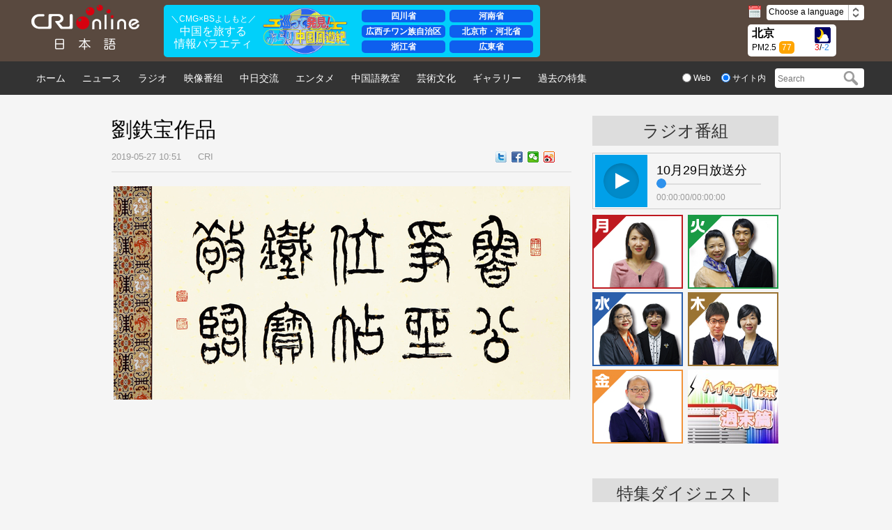

--- FILE ---
content_type: text/html
request_url: https://japanese.cri.cn/20190527/8cf692b8-88fb-fe1e-cef3-94199afe8040.html
body_size: 9265
content:
<!DOCTYPE html>
<html>
<head>
<meta name="twitter:card" content="summary_large_image" />
<meta name="twitter:site" content="@CRIjpn" />
<meta name="twitter:creator" content="@CRIjpn" />
<meta name="twitter:title" content="劉鉄宝作品" />
<meta name="twitter:description" content="" />
<meta name="twitter:image:src" content="http://p2.cri.cn/M00/2D/FF/CqgNOlzrULuATsUJAAAAAAAAAAA332.2916x1360.655x306.jpg" />
<meta charset="UTF-8" />
<meta name="keywords" content="" />
<meta name="description" content="" />
<title>
劉鉄宝作品_中国国際放送局</title>
<link rel="stylesheet" href="//f2.cri.cn/M00/0A/FE/CqgNOlmWqMWAaavsAAAAAAAAAAA0235130.reset.css" />
<link rel="stylesheet" href="//f2.cri.cn/M00/0A/FE/CqgNOlmWqMWAaavsAAAAAAAAAAA0235130.index.css" />
</head>
<body>
<input type="hidden" id="__crionline_overlook_guest_id" name="__crionline_overlook_guest_id" value="" />
<input type="hidden" id="__crionline_overlook_user_id" name="__crionline_overlook_user_id" value="" />
<input type="hidden" id="__crionline_overlook_page_id" name="__crionline_overlook_page_id" value="8cf692b8-88fb-fe1e-cef3-94199afe8040" />
<input type="hidden" id="__crionline_overlook_publish_time" name="__crionline_overlook_publish_time" value="2019-05-27 10:51" />
<input type="hidden" id="__crionline_overlook_content_source" name="__crionline_overlook_content_source" value="CRI" />
<input type="hidden" id="__crionline_overlook_editor" name="__crionline_overlook_editor" value="" />
<input type="hidden" id="__crionline_overlook_language" name="__crionline_overlook_language" value="zh-cn" />
<script type="text/javascript">
                var __crionline_overlook_options = __crionline_overlook_options || [];
                __crionline_overlook_options.push( ['__set_app_key', 'http://japanese.cri.cn/'] );
                __crionline_overlook_options.push( ['__track_page_appear'] );
                __crionline_overlook_options.push( ['__track_submit'] );
                __crionline_overlook_options.push( ['__track_click'] );
                __crionline_overlook_options.push( ['__track_mouse_scroll'] );
                __crionline_overlook_options.push( ['__track_mouse_over'] );
                __crionline_overlook_options.push( ['__track_tag'] );
                __crionline_overlook_options.push( ['__track_page_disappear'] );

                ( function () {
                    var FScript = document.createElement( 'script' );
                    FScript.type = 'text/javascript';
                    FScript.async = true;
                    FScript.src = 'http://imptask.crionline.cn:30120/js/overlook.js';
                    var FElement = document.getElementsByTagName( 'script' )[0];
                    FElement.parentNode.insertBefore( FScript, FElement );
                } )();
</script>
<script type="text/javascript" src="//rcrires.cri.cn/library/script/jquery-1.7.2.min.js"></script>
<link rel="stylesheet" href="//rcrires.cri.cn/photoAlbum/cri/templet/common/DEPA1642045309720331/right_style.css" />
<div class="dz-nav-wrap">
<div class="japenese_header ELMTao60bXnwOnacBXw9Gzua211215" data-spm="Eao60bXnwOna">
<link rel="stylesheet" href="//rcrires.cri.cn/photoAlbum/cri/templet/common/DEPA1642045309720331/kankan_style.css">
<div class="dz-nav">
<div class="dz-nav-top clearfix">
<div class="dz-top-left fl">
<a href="//japanese.cri.cn/" target="_blank" class="dz-logo">
<img src="https://p5crires.cri.cn/photoAlbum/cri/page/performance/img/2021/12/15/1639566436576_183.png" alt="" title="">
</a>
</div>
<div class="PCnotshow"><a href="https://kankan-m.kankan.cctvpioneer.cn/setNewsTopic/257?spm=C96518.PPFEiF4jxkmc.Eao60bXnwOna.4&lang=ja" target="_blank"><img src="//p4crires.cri.cn/photoAlbum/cri/templet/common/DEPA1642045309720331/banner_mobile.png" alt=""></a></div>
<div class="japanese-neon">
<div class="neon-brief">
<div class="brief">
<p><a href="https://kankan-m.kankan.cctvpioneer.cn/setNewsTopic/257?spm=C96518.PPFEiF4jxkmc.Eao60bXnwOna.4&lang=ja" target="_blank">＼CMG×BSよしもと／</a></p>
<h3><a href="https://kankan-m.kankan.cctvpioneer.cn/setNewsTopic/257?spm=C96518.PPFEiF4jxkmc.Eao60bXnwOna.4&lang=ja" target="_blank">中国を旅する<br/>情報バラエティ</a></h3>
</div>
</div>
<div class="neon-logo"><a href="https://kankan-m.kankan.cctvpioneer.cn/setNewsTopic/257?spm=C96518.PPFEiF4jxkmc.Eao60bXnwOna.4&lang=ja" target="_blank"><img src="//p4crires.cri.cn/photoAlbum/cri/templet/common/DEPA1642045309720331/kankan_logo.png"></a></div>
<div class="neon-list">
<ul class="">
<li><a href="https://kankan-m.kankan.cctvpioneer.cn/setNewsTopic/257?spm=C96518.PPFEiF4jxkmc.Eao60bXnwOna.4&lang=ja" target="_blank">四川省</a></li>
<li><a href="https://kankan-m.kankan.cctvpioneer.cn/setNewsTopic/257?spm=C96518.PPFEiF4jxkmc.Eao60bXnwOna.4&lang=ja" target="_blank">河南省</a></li>
<li><a href="https://kankan-m.kankan.cctvpioneer.cn/setNewsTopic/257?spm=C96518.PPFEiF4jxkmc.Eao60bXnwOna.4&lang=ja" target="_blank">広西チワン族自治区</a></li>
<li><a href="https://kankan-m.kankan.cctvpioneer.cn/setNewsTopic/257?spm=C96518.PPFEiF4jxkmc.Eao60bXnwOna.4&lang=ja" target="_blank">北京市・河北省</a></li>
<li><a href="https://kankan-m.kankan.cctvpioneer.cn/setNewsTopic/257?spm=C96518.PPFEiF4jxkmc.Eao60bXnwOna.4&lang=ja" target="_blank">浙江省</a></li>
<li><a href="https://kankan-m.kankan.cctvpioneer.cn/setNewsTopic/257?spm=C96518.PPFEiF4jxkmc.Eao60bXnwOna.4&lang=ja" target="_blank">広東省</a></li>
</ul>
</div>
</div>
<div class="kankan" style="display: none;">
<iframe class="kankan_iframe" id="kankan_iframe" src="https://kankan-m.kankan.cctvpioneer.cn/setNewsTopic/257?spm=C96518.PPFEiF4jxkmc.Eao60bXnwOna.4&lang=ja" scrolling="auto" frameborder="0"></iframe>
</div>
<div class="dz-top-right fr">
<div class="dz-right-top clearfix">
<div class="fl">
<img src="https://p2crires.cri.cn/photoAlbum/cri/page/performance/img/2021/12/15/1639566544972_921.png" alt="" title="">
<span class="navDate"></span>
</div>
<div class="dz-language fl" id="select">
 Choose a language
<span class="select-icon">
<img src="https://p5crires.cri.cn/photoAlbum/cri/page/performance/img/2021/12/15/1639566567473_868.png" alt="" title="">
</span>
<div class="select-item">
<a target="_blank" href="http://www.cri.cn/index.html?lang=zh-CN">ChineseSimplified</a>
<a target="_blank" href="http://big5.cri.cn/">ChineseTraditional</a>
<a target="_blank" href="http://albanian.cri.cn">Albanian</a>
<a target="_blank" href="http://arabic.cri.cn">Arabic</a>
<a target="_blank" href="http://belarusian.cri.cn/">Belarusian</a>
<a target="_blank" href="http://bengali.cri.cn">Bengali</a>
<a target="_blank" href="http://bulgarian.cri.cn">Bulgarian</a>
<a target="_blank" href="http://cambodian.cri.cn">Cambodian</a>
<a target="_blank" href="http://croatian.cri.cn">Croatian</a>
<a target="_blank" href="http://czech.cri.cn">Czech</a>
<a target="_blank" href="http://english.cri.cn">English</a>
<a target="_blank" href="http://esperanto.cri.cn">Esperanto</a>
<a target="_blank" href="http://filipino.cri.cn">Filipino</a>
<a target="_blank" href="http://french.cri.cn">French</a>
<a target="_blank" href="http://german.cri.cn">German</a>
<a target="_blank" href="http://greek.cri.cn/">Greek</a>
<a target="_blank" href="http://hausa.cri.cn">Hausa</a>
<a target="_blank" href="http://hebrew.cri.cn/">Hebrew</a>
<a target="_blank" href="http://hindi.cri.cn">Hindi</a>
<a target="_blank" href="http://hungarian.cri.cn">Hungarian</a>
<a target="_blank" href="http://indonesian.cri.cn">Indonesian</a>
<a target="_blank" href="http://italian.cri.cn">Italian</a>
<a target="_blank" href="http://japanese.cri.cn">Japanese</a>
<a target="_blank" href="http://korean.cri.cn">Korean</a>
<a target="_blank" href="http://laos.cri.cn">Laos</a>
<a target="_blank" href="http://malay.cri.cn">Malay</a>
<a target="_blank" href="http://mongol.cri.cn">Mongol</a>
<a target="_blank" href="http://myanmar.cri.cn">Myanmar</a>
<a target="_blank" href="http://nepal.cri.cn">Nepal</a>
<a target="_blank" href="http://persian.cri.cn">Persian</a>
<a target="_blank" href="http://polish.cri.cn">Polish</a>
<a target="_blank" href="http://portuguese.cri.cn">Portuguese</a>
<a target="_blank" href="http://pushtu.cri.cn">Pushtu</a>
<a target="_blank" href="http://romanian.cri.cn">Romanian</a>
<a target="_blank" href="http://russian.cri.cn">Russian</a>
<a target="_blank" href="http://serbian.cri.cn">Serbian</a>
<a target="_blank" href="http://sinhalese.cri.cn">Sinhalese</a>
<a target="_blank" href="http://espanol.cri.cn">Spanish</a>
<a target="_blank" href="http://swahili.cri.cn">Swahili</a>
<a target="_blank" href="http://tamil.cri.cn">Tamil</a>
<a target="_blank" href="http://thai.cri.cn">Thai</a>
<a target="_blank" href="http://turkish.cri.cn/">Turkish</a>
<a target="_blank" href="http://ukrainian.cri.cn">Ukrainian</a>
<a target="_blank" href="http://urdu.cri.cn">Urdu</a>
<a target="_blank" href="http://vietnamese.cri.cn">Vietnamese</a>
</div>
</div>
</div>
<div class="dz-right-bottom clearfix">
<div class="weather">
<div class='fl'>
<p class="location">北京</p>
<p class="pm2-5">PM2.5<span class="pm2_5">77</span></p>
</div>
<div class='fr'>
<p class="weather_pic"><img src="" class="weather_img" /></p>
<p class="weather_number">
<span class="high">23</span>/<span class="low">19</span>
</p>
</div>
</div>
</div>
</div>
</div>
</div>
</div>
<script type="text/javascript">
  var weatherImgHost='https://rcrires.cri.cn/common/weather/img/';
 $.ajax({
  type: "get",
		url: 'https://rcrires.cri.cn/common/weather/weather2023.json',
		dataType: "json",
		success: function(data) {
		var nowDate = new Date();
		var year = nowDate.getFullYear();
		var month = (nowDate.getMonth() + 1) < 10 ? '0' + (nowDate.getMonth() + 1) : nowDate.getMonth() + 1;
		var date = nowDate.getDate() < 10 ? '0' + nowDate.getDate() : nowDate.getDate();
		var hour = nowDate.getHours();
		var aqi = data.data.current.air.AQI;
		//console.log("wsf",data.data.current.air.AQI)
		var temperature_am = data.data.forecast15d[1].temperature_am;
		var temperature_pm = data.data.forecast15d[1].temperature_pm;
		$("span.pm2_5").html(aqi);
		$(".high").html(temperature_am);
        $(".low").html(temperature_pm);
		if(hour >= 6  && hour < 18){
				//var weather = weather.weather_am;			//白天天气
				var weather_am_pic = data.data.forecast15d[1].weather_am_pic;
				//weather_am_pic = weather_am_pic.substring(1);
				var imgSrc = weatherImgHost + weather_am_pic + '.gif';
				
			}else{
				//var weather = weather.weather_pm;			//晚上天气
				var weather_pm_pic = data.data.forecast15d[1].weather_pm_pic;
				//weather_pm_pic = weather_pm_pic.substring(1);
				var imgSrc = weatherImgHost  + weather_pm_pic +'.gif';
			}
			
      $('.weather_pic img').attr({
          src: imgSrc
        });
       
		}
});
  </script>
<div class="japenese_topnav ELMTao60bXnwOnacBXw9Gzua211215" data-spm="Eao60bXnwOna">
<div class="dz-nav-bottom">
<ul class="clearfix  dz-nav-bottom-list fl">
<li>
<a href="https://japanese.cri.cn/index.shtml" target="_blank">
ホーム
</a>
</li>
<li>
<a href="https://japanese.cri.cn/news/index.shtml" target="_blank">
ニュース
</a>
</li>
<li>
<a href="https://japanese.cri.cn/radio/index.shtml" target="_blank">
ラジオ
</a>
</li>
<li>
<a href="https://japanese.cri.cn/video/index.shtml" target="_blank">
映像番组
</a>
</li>
<li>
<a href="https://japanese.cri.cn/communicate/index.shtml" target="_blank">
中日交流
</a>
</li>
<li>
<a href="https://japanese.cri.cn/ent/index.shtml" target="_blank">
エンタメ
</a>
</li>
<li>
<a href="https://japanese.cri.cn/hanyu/index.shtml" target="_blank">
中国語教室
</a>
</li>
<li>
<a href="https://japanese.cri.cn/culture/index.shtml" target="_blank">
芸術文化
</a>
</li>
<li>
<a href="https://japanese.cri.cn/photo/index.shtml" target="_blank">
ギャラリー
</a>
</li>
<li>
<a href="https://japanese.cri.cn/special/index.shtml" target="_blank">
過去の特集
</a>
</li>
</ul>
<div class="dz-nav-bottom-search fr">
<form action="https://search.yahoo.co.jp/search" method="get" target="_blank"style="margin:0;padding:0;">
<div class="dz-radio fl">
<label><input type="radio" name="sex" class="radio" value="fp" /><span> Web</span></label>
<label><input type="radio" name="sex" class="radio" value="vs" checked="checked" /><span> サイト内</span></label>
</div>
<div class="dz-search fr">
<p style="margin:0;padding:0;">
<input type="text" name="p" placeholder="Search" />
<input type="submit" value="" style="margin:0; width:30px; height:22px;" class="search-input" />
<input type="hidden" name="fr2" value="sb-top" />
<input type="hidden" name="fr" value="yfp-t" />
<input type="hidden" name="vs" value="japanese.cri.cn" class="search" />
<span class="search-btn" id="search-btn"></span>
</p>
</div>
</form>
</div>
</div>
</div>
<script type="text/javascript">
	window.onload = function() {
	var nUrl= location.href;
	if (nUrl.indexOf("news") > -1){
		$(".japenese_topnav .dz-nav-bottom .dz-nav-bottom-list.fl").find("li").eq(1).addClass("hover");
	}else if (nUrl.indexOf("radio") > -1){
		$(".japenese_topnav .dz-nav-bottom .dz-nav-bottom-list.fl").find("li").eq(2).addClass("hover");
	}else if (nUrl.indexOf("video") > -1){
		$(".japenese_topnav .dz-nav-bottom .dz-nav-bottom-list.fl").find("li").eq(3).addClass("hover");
	}else if (nUrl.indexOf("communicate") > -1){
		$(".japenese_topnav .dz-nav-bottom .dz-nav-bottom-list.fl").find("li").eq(4).addClass("hover");
	}else if (nUrl.indexOf("ent") > -1){
		$(".japenese_topnav .dz-nav-bottom .dz-nav-bottom-list.fl").find("li").eq(5).addClass("hover");
	}else if (nUrl.indexOf("hanyu") > -1){
		$(".japenese_topnav .dz-nav-bottom .dz-nav-bottom-list.fl").find("li").eq(6).addClass("hover");
	}else if (nUrl.indexOf("culture") > -1){
		$(".japenese_topnav .dz-nav-bottom .dz-nav-bottom-list.fl").find("li").eq(7).addClass("hover");
			}else if (nUrl.indexOf("photo") > -1){
		$(".japenese_topnav .dz-nav-bottom .dz-nav-bottom-list.fl").find("li").eq(8).addClass("hover");
	}else if (nUrl.indexOf("special/index.shtml") > -1){
		$(".japenese_topnav .dz-nav-bottom .dz-nav-bottom-list.fl").find("li").eq(9).addClass("hover");
	}else if(nUrl.indexOf("https://japanese.cri.cn/index.shtml") > -1) {
		$(".japenese_topnav .dz-nav-bottom .dz-nav-bottom-list.fl").find("li").eq(0).addClass("hover");
	}else if(nUrl=="https://japanese.cri.cn" || nUrl=="https://japanese.cri.cn/") {
		$(".japenese_topnav .dz-nav-bottom .dz-nav-bottom-list.fl").find("li").eq(0).addClass("hover");
	}
	
}
	</script>
</div>
<div class="h30"></div>
<div class="w960 clearfix">
<div class="xx-content-leftWrap02 padTop30 list">
<div class="article-box">
<h1 id="atitle" class="atitle">劉鉄宝作品</h1>
<div class="info">
<div class="infoLeft">
<span id="apublishtime" class="apublishtime">2019-05-27 10:51</span>&nbsp;&nbsp;<span id="asource" class="asource">CRI</span>
</div>
<div class="infoRight">
<script src="//rcrires.cri.cn/library/script/shareToSnsCommon1.1.js" type="text/javascript" charset="utf-8"></script>
<link rel="stylesheet" href="//rcrires.cri.cn/photoAlbum/cri/templet/common/DEPA1642045309720331/japan_share_style.css" />
<div class="bdsharebuttonbox">
<a href="javascript:void(0);" class="bds_twi" data-fx="tw-btn" title="Twitter" data-spm-anchor-id="C99146496518.PxQC0Y314soa.0.0"></a>
<a href="javascript:void(0);" class="bds_fbook" data-fx="fb-btn" title="Facebook" data-spm-anchor-id="C99146496518.PxQC0Y314soa.0.0"></a>
<a href="javascript:void(0);" class="bds_weixin" data-fx="wx-btn" title="Weixin" data-spm-anchor-id="C99146496518.PxQC0Y314soa.0.0"></a>
<a href="javascript:void(0);" class="bds_tsina" data-fx="wb-btn" title="Weibo"></a>
</div>
<div class="line-it-button"></div>
</div>
</div>
<div id="abody" class="abody" pageData=''>
<p style="text-align: center;"><img src="//p2.cri.cn/M00/2D/FF/CqgNOlzrULuATsUJAAAAAAAAAAA332.2916x1360.655x306.jpg" width="655" height="306" alt="图片默认标题_fororder_9" /></p>
<p>&nbsp;</p>
</div>
<div class="page-nav"></div>
</div>
<div class="h70"></div>
<div class="xgxw">
</div>
<div class="h45"></div>
</div>
<div class="xx-content-rightWrap02 padTop30">
<div class="xx-rightTit">
ラジオ番組
</div>
<div class="h10"></div>
<div class="xx-gbjm-box clearfix">
<div class="xx-btn-box lee-bfAniu fl">
<div class="aPlayer" data-mp="//japanese-media.cri.cn/audio/0310eef28a514ae3b36db950aefc2158.mp3" attr="" audioimp="10月29日放送分"></div>
<div class="xx-cover-01"></div>
<div class="lee-play"></div>
<div class="lee-pasue"></div>
</div>
<div class="xx-tit-box fr">
10月29日放送分
<div class="clearfix">
<div class="lee-progress lee-progress2 fl">
<div class="lee-demand-bot"></div>
<div class="lee-demand-top">
<span class="progress-dot"></span>
</div>
</div>
<div class="times times2 fr">
<span class="lee-current-time">00:00:00</span>/<span class="lee-duration-time">00:00:00</span>
</div>
</div>
</div>
</div>
<div class="h8"></div>
<div class="xx-zhuchiren">
<ul class="clearfix">
<li class="list-space1">
<a href="//japanese.cri.cn/radio/monday" target="_blank"><img src="//p2.cri.cn/M00/85/A6/CqgNOlrixuWAPYBRAAAAAAAAAAA256.130x106.jpg" width="130" height="106" alt="ハイウェイ北京＜月曜日＞の担当者　劉叡琳_fororder_周一刘睿琳130" /></a>
</li><li class="list-space2">
<a href="//japanese.cri.cn/radio/tuesday" target="_blank"><img src="//p2.cri.cn/M00/85/A6/CqgNOlrixw-AHcGvAAAAAAAAAAA810.130x106.jpg" width="130" height="106" alt="ハイウェイ北京＜火曜日＞の担当者　王小燕＆斉鵬_fororder_周二小燕齐鹏130" /></a>
</li><li class="list-space1">
<a href="//japanese.cri.cn/radio/wednesday" target="_blank"><img src="//p2.cri.cn/M00/85/9A/CqgNOlrivJ2ABFocAAAAAAAAAAA203.130x106.jpg" width="130" height="106" alt="ハイウェイ北京＜水曜日＞の担当者　謝東＆劉非_fororder_周三谢东刘非130" /></a>
</li><li class="list-space2">
<a href="//japanese.cri.cn/radio/thursday" target="_blank"><img src="//p2.cri.cn/M00/0B/BD/CqgNOlwXG-6ABEmiAAAAAAAAAAA635.130x106.jpg" width="130" height="106" alt="ハイウェイ北京＜金曜日＞の担当者　劉叡＆孟群_fororder_周四刘睿孟群130" /></a>
</li><li class="list-space1">
<a href="//japanese.cri.cn/radio/friday" target="_blank"><img src="//p2.cri.cn/M00/85/A6/CqgNOlrixzOAU1yKAAAAAAAAAAA796.130x106.jpg" width="130" height="106" alt="ハイウェイ北京＜金曜日＞の担当者　任春生_fororder_周五任春生130" /></a>
</li><li class="list-space2">
<a href="//japanese.cri.cn/radio/weekend" target="_blank"><img src="//p2.cri.cn/M00/25/A3/CqgNOlnKDtmAOCqhAAAAAAAAAAA790.331x269.130x106.jpg" width="130" height="106" alt="ハイウェイ北京＜週末篇＞_fororder_北京直通车周末篇" /></a>
</li>
</ul>
</div>
<div class="h45"></div>
<div class="xx-rightTit">
特集ダイジェスト
</div>
<div class="h10"></div>
<div class="xx-teji">
<ul class="clearfix">
<li class="list-item list-item1">
<a href="//japanese.cri.cn/special/97d2f6d6-ecce-736d-f6ae-dedf4b0bdc5a.html" target="_blank">新型コロナウイルス肺炎との戦い</a>
</li><li class="list-item list-item2">
<a href="//japanese.cri.cn/special/5e7c9bdf-435f-7555-b7ab-3eb7f43a53a4.html" target="_blank">我ら道の上を行く</a>
</li><li class="list-item list-item3">
<a href="//japanese.cri.cn/special/1b306290-3540-ead1-9b99-a768a9bea94b.html" target="_blank">百年の巨匠</a>
</li><li class="list-item list-item4">
<a href="//japanese.cri.cn/special/1b61d433-801d-b20a-497f-489635ac7b19.html" target="_blank">きっと気に入る北京ライフ</a>
</li><li class="list-item list-item5">
<a href="/special/67849cf0-6df9-4bd9-8447-8b659c59e44e.html" target="_blank">パンダの郷　四川省成都へようこそ！</a>
</li>
</ul>
</div>
<div class="h30"></div>
<div class="xx-rightTit">
最新コラム
</div>
<ul class="xx-zxxw-box tuwen clearfix">
<li class="list-space1">
<div class="picTxt">
<div class="picArea">
<a href="/20211015/caa6ae9d-ce46-f87d-19fe-4c5f491575e1.html" target="_blank"><img src="//japanese-media.cri.cn/image/5f97627f0c9546b88bac148ac214e2f8.500x375.120x90.jpg" width="120" height="90" alt="【News Focus】中日首脳会談　古典から引用された3つの言葉" /></a>
</div>
</div>
<div class="txtArea">
<div class="tit"><a href="/20211015/caa6ae9d-ce46-f87d-19fe-4c5f491575e1.html" target="_blank">【News Focus】中日首脳会談　古典から引用された3つの言葉</a></div>
</div>
</li><li class="list-space2">
<div class="picTxt">
<div class="picArea">
<a href="/20211006/2e03395c-37cd-a4ed-90b1-5a98820f14c8.html" target="_blank"><img src="//japanese-media.cri.cn/image/8635446ffc314844a0edf82c2fc2aab2.800x600.120x90.jpeg" width="120" height="90" alt="10月6日　水曜日" /></a>
</div>
</div>
<div class="txtArea">
<div class="tit"><a href="/20211006/2e03395c-37cd-a4ed-90b1-5a98820f14c8.html" target="_blank">10月6日　水曜日</a></div>
</div>
</li><li class="list-space3">
<div class="picTxt">
<div class="picArea">
<a href="/20210902/40cadf7c-8b62-bba5-5889-b4117d9265da.html" target="_blank"><img src="//japanese-media.cri.cn/image/4979b1eee38f40a9ab0204ee2b996277.500x375.120x90.jpg" width="120" height="90" alt="【News Focus】撤退する米軍がカブールに残した傷痕 空爆の真相はどこに" /></a>
</div>
</div>
<div class="txtArea">
<div class="tit"><a href="/20210902/40cadf7c-8b62-bba5-5889-b4117d9265da.html" target="_blank">【News Focus】撤退する米軍がカブールに残した傷痕 空爆の真相はどこに</a></div>
</div>
</li>
</ul>
</div>
</div>
<div class="h60"></div>
<div class="dz-sociaty">
<div class="h35"></div>
<div class="dz-sociaty-con">
<a href="http://jp.xinhuanet.com/" target="_blank"><img src="//p2.cri.cn/M00/3B/A0/CqgNOloJU4KAHVjCAAAAAAAAAAA322.130x30.jpg" width="130" height="30" alt="新華社_fororder_12" /></a><a href="//www.j-cfa.com/" target="_blank"><img src="//p2.cri.cn/M00/3B/9F/CqgNOloJUsuAFwJOAAAAAAAAAAA062.130x30.jpg" width="130" height="30" alt="日中友好協会_fororder_11" /></a><a href="http://j.people.com.cn/" target="_blank"><img src="//p2.cri.cn/M00/3B/9F/CqgNOloJUh6AAyeTAAAAAAAAAAA831.130x30.jpg" width="130" height="30" alt="人民網日本語版_fororder_10" /></a><a href="http://www.peoplechina.com.cn/" target="_blank"><img src="//p2.cri.cn/M00/3B/9E/CqgNOloJUcCASpi1AAAAAAAAAAA114.130x30.jpg" width="130" height="30" alt="人民中国_fororder_9" /></a><a href="http://japanese.china.org.cn/" target="_blank"><img src="//p2.cri.cn/M00/3B/9E/CqgNOloJUVqAHR9aAAAAAAAAAAA665.130x30.jpg" width="130" height="30" alt="中国網日本語版_fororder_8" /></a><a href="http://jp.eastday.com/node2/home/index.html" target="_blank"><img src="//p2.cri.cn/M00/3B/9E/CqgNOloJUTeAHCItAAAAAAAAAAA293.130x30.jpg" width="130" height="30" alt="東方網日本語版_fororder_7" /></a><a href="http://www.japan-online.jp/" target="_blank"><img src="//p2.cri.cn/M00/3B/9D/CqgNOloJUJyAJJaDAAAAAAAAAAA779.130x30.jpg" width="130" height="30" alt="JAPAN online_fororder_5" /></a>
<br />
<a href="http://www.uty.co.jp/" target="_blank"><img src="//p2.cri.cn/M00/3B/9D/CqgNOloJUFGANH9rAAAAAAAAAAA141.130x30.jpg" width="130" height="30" alt="UTYテレビ山梨_fororder_4" /></a><a href="//japanese.china.com/" target="_blank"><img src="//p2.cri.cn/M00/3B/9D/CqgNOloJUB2AKnTLAAAAAAAAAAA286.130x30.jpg" width="130" height="30" alt="中華網日本語版_fororder_3" /></a><a href="//www.tohopress.com/" target="_blank"><img src="//p2.cri.cn/M00/3B/9C/CqgNOloJT-uABlgIAAAAAAAAAAA172.130x30.jpg" width="130" height="30" alt="東方通信社_fororder_2" /></a><a href="//www.jcfa-net.gr.jp/kentei/" target="_blank"><img src="//p2.cri.cn/M00/17/65/CqgRLlxjtHmAYeoMAAAAAAAAAAA606.365x84.130x30.jpg" width="130" height="30" alt="中国百科検定_fororder_132959111934859451" /></a><a href="http://japan.visitbeijing.com.cn/" target="_blank"><img src="//p2.cri.cn/M00/3B/96/CqgNOloJSkqAQ9xeAAAAAAAAAAA880.130x30.jpg" width="130" height="30" alt="北京観光_fororder_1" /></a>
</div>
<div class="h15"></div>
</div>
<div class="dz-footer-wrap">
<div class="w1200" style="background:#333333;">
<div class="h35"></div>
<div class="dz-footer">
<div class="dz-footer-list clearfix">
<div class="otherBox no-borderTop clearfix">
<div class="otherTit fl"><span style="color:#FFFFFF"><span style="font-size:14px"><strong>ニュース</strong></span></span></div>
<div class="otherList fl"><span style="font-size:14px"><a href="http://japanese.cri.cn/list/a38d14ab-b003-4fe1-bd2c-a7b5002192c5.html"><span style="color:#FFFFFF">新着</span></a></span><span style="color:#FFFFFF"><span style="font-size:14px">&nbsp; | &nbsp;</span></span><a href="http://japanese.cri.cn/list/615162f1-55f6-4a00-9a78-a7b50022d93c.html"><span style="font-size:14px"><span style="color:#FFFFFF">政治</span></span></a><span style="color:rgb(255, 255, 255)">&nbsp; | &nbsp;</span><a href="http://japanese.cri.cn/list/fa241215-ee91-4ff3-af5c-a7b50025d727.html"><span style="color:#FFFFFF"><span style="font-size:14px">国際</span></span></a><span style="color:rgb(255, 255, 255)">&nbsp; | &nbsp;</span><a href="http://japanese.cri.cn/list/adc32fe7-70d9-44ca-b086-a7b5002509c7.html"><span style="font-size:14px"><span style="color:#FFFFFF">経済</span></span></a><span style="color:rgb(255, 255, 255)">&nbsp; | &nbsp;</span><a href="http://japanese.cri.cn/list/cd63f8f2-8132-4c61-9a97-a7b5002613ca.html"><span style="color:#FFFFFF"><span style="font-size:14px">社会</span></span></a></div>
</div>
<div class="otherBox clearfix">
<div class="otherTit fl"><strong><span style="color:#FFFFFF"><span style="font-size:14px">ラジオ</span></span></strong></div>
<div class="otherList fl"><span style="font-size:14px"><a href="https://japanese.cri.cn/2022/03/25/ARTI6KTICkdSyRAUg1Jf8Rlc220324.shtml"><span style="color:#FFFFFF">番組表と周波数</span></a><span style="color:#FFFFFF"> &nbsp;| &nbsp;</span></span><span style="font-size:14px"><a href="http://japanese.cri.cn/radio"><span style="color:#FFFFFF">ハイウェイ北京</span></a></span><span style="color:#FFFFFF"><span style="font-size:14px"><a href="http://japanese.crionline.cn/radio"> </a>&nbsp;| &nbsp;</span></span><a href="http://japanese.cri.cn/20171106/73ebe7f8-8641-2e0f-e64a-d1ef80ffda52.html"><span style="color:#FFFFFF"><span style="font-size:14px">ポッドキャスト</span></span></a></div>
</div><div class="otherBox clearfix">
<div class="otherTit fl"><strong><span style="font-size:14px"><span style="color:#FFFFFF">映像番組</span></span></strong></div>
<div class="otherList fl"><a href="http://japanese.cri.cn/video"><span style="color:#FFFFFF"><span style="font-size:14px">最新番組 &nbsp;| &nbsp;</span></span></a><a href="http://japanese.cri.cn/video/bjbq"><span style="font-size:14px"><span style="color:#FFFFFF">北京の表情</span><span style="color:rgb(255, 255, 255)">&nbsp; | &nbsp;</span></span></a><a href="http://japanese.cri.cn/video/zgyhqb"><span style="font-size:14px"><span style="color:#FFFFFF">セルフィー日記</span><span style="color:rgb(255, 255, 255)">&nbsp; | &nbsp;</span></span></a><a href="http://japanese.cri.cn/video/zgyyzz"><span style="font-size:14px"><span style="color:#FFFFFF">中国で生きる日本人</span></span></a></div>
</div><div class="otherBox clearfix">
<div class="otherTit fl"><strong><span style="font-size:14px"><span style="color:#FFFFFF">中日交流</span></span></strong></div>
<div class="otherList fl"><span style="font-size:14px"><a href="http://japanese.cri.cn/list/b20414d6-119e-4e24-8c89-a7b5002bbda0.html"><span style="color:#FFFFFF">CRIインタビュー</span></a><span style="color:#FFFFFF"><a href="http://japanese.crionline.cn/list/b20414d6-119e-4e24-8c89-a7b5002bbda0.html"> </a>&nbsp;| &nbsp;</span></span><span style="font-size:14px"><a href="http://japanese.cri.cn/list/f0a53baf-7cb3-4dbf-83c5-a7b5002bf52a.html"><span style="color:#FFFFFF">日本人スタッフのつぶやき</span></a><span style="color:#FFFFFF"> &nbsp;| &nbsp;</span></span><a href="http://japanese.cri.cn/list/af2a050d-3a95-47d8-9ab4-a7b500309522.html"><span style="color:#FFFFFF"><span style="font-size:14px">お便り紹介</span></span></a></div>
</div><div class="otherBox clearfix">
<div class="otherTit fl"><strong><span style="font-size:14px"><span style="color:#FFFFFF">エンタメ</span></span></strong></div>
<div class="otherList fl"><span style="font-size:14px"><a href="http://japanese.cri.cn/list/3ee769c1-4f7d-4b75-ab84-a7b50031aa72.html"><span style="color:#FFFFFF">ザ・ホット</span></a></span><span style="color:#FFFFFF"><span style="font-size:14px"> &nbsp;| &nbsp;</span></span><span style="font-size:14px"><a href="http://japanese.cri.cn/list/f29dd48b-8a5a-4173-86db-a7b50031d98e.html"><span style="color:#FFFFFF">映画週間ランキング </span></a></span><span style="color:#FFFFFF"><span style="font-size:14px">&nbsp;| &nbsp;</span></span><span style="font-size:14px"><a href="http://japanese.cri.cn/list/e53b0372-6df8-4647-af38-a7b5003203db.html"><span style="color:#FFFFFF">​月間ヒットソングTOP10</span></a><span style="color:#FFFFFF"> &nbsp;| &nbsp;</span></span><span style="font-size:14px"><a href="http://japanese.cri.cn/list/3858da28-24e3-4cee-96fb-a7b50032d613.html"><span style="color:#FFFFFF">​中国映画情報</span></a><span style="color:#FFFFFF"> &nbsp;| &nbsp;</span></span><span style="font-size:14px"><a href="http://japanese.cri.cn/list/39ff16cb-9674-4c8b-beec-a7b30076c29d.html"><span style="color:#FFFFFF">​ミュージックマガジン </span></a><span style="color:#FFFFFF">&nbsp;| &nbsp;</span></span><a href="http://japanese.cri.cn/list/2d1c61fa-7ed0-4549-89af-a7b500331934.html"><span style="font-size:14px"><span style="color:#FFFFFF">​人物</span></span></a></div>
</div><div class="otherBox clearfix">
<div class="otherTit fl"><strong><span style="font-size:14px"><span style="color:#FFFFFF">中国語教室</span></span></strong></div>
<div class="otherList fl"><span style="font-size:14px"><a href="http://japanese.cri.cn/list/37dcb389-7fc2-42d6-864e-a7b50033dc6e.html"><span style="color:#FFFFFF">ニュースで中国語を学ぶ</span></a><span style="color:#FFFFFF"> &nbsp;| &nbsp;</span></span><span style="font-size:14px"><a href="http://japanese.cri.cn/list/b93341d9-b739-44f0-9a1c-a7b500340558.html"><span style="color:#FFFFFF">日本で実践！中国語</span></a><span style="color:#FFFFFF"> &nbsp;| &nbsp;</span></span><span style="font-size:14px"><a href="http://japanese.cri.cn/list/4e6008b9-9df8-441b-9265-a7b4001f8c13.html"><span style="color:#FFFFFF">キーワードチャイナ&nbsp;</span></a><span style="color:#FFFFFF">&nbsp;| &nbsp;</span></span><span style="font-size:14px"><a href="http://japanese.cri.cn/list/e3e9d022-c0f0-44dc-9ced-a7b400203f1f.html"><span style="color:#FFFFFF">漢詩歳時記 &nbsp;</span></a><span style="color:#FFFFFF">| &nbsp;</span></span><span style="font-size:14px"><a href="http://japanese.cri.cn/list/ea4eb184-8162-4770-a31e-a7b40020c561.html"><span style="color:#FFFFFF">たのしい中国語 </span></a><span style="color:#FFFFFF">&nbsp;| &nbsp;</span></span><a href="http://japanese.cri.cn/list/16aae3d4-147a-4d7b-9e69-a7b50034991c.html"><span style="font-size:14px"><span style="color:#FFFFFF">文法ノート</span></span></a></div>
</div><div class="otherBox clearfix">
<div class="otherTit fl"><strong><span style="color:#FFFFFF"><span style="font-size:14px">芸術文化</span></span></strong></div>
<div class="otherList fl"><a href="http://japanese.cri.cn/list/7534b2d5-abb0-4fef-9ccb-a82400920c4a.html"><span style="color:#FFFFFF"><span style="font-size:14px">最新ニュース &nbsp;| &nbsp;</span></span></a><span style="font-size:14px"><a href="http://japanese.cri.cn/list/e8647273-1e9a-4992-bf6b-a7b4002018ef.html"><span style="color:#FFFFFF">​中国メロディー</span></a><span style="color:#FFFFFF"> &nbsp;</span></span><span style="color:#FFFFFF"><span style="font-size:14px">| &nbsp;</span></span><span style="font-size:14px"><a href="http://japanese.cri.cn/list/2122b618-4113-4d37-9f12-a7b40020748a.html"><span style="color:#FFFFFF">​ギャラリー：書 &nbsp;</span></a><span style="color:#FFFFFF">| &nbsp;</span></span><span style="font-size:14px"><a href="http://japanese.cri.cn/list/5b88c997-fe8d-431f-9cfe-a7b40020a9c2.html"><span style="color:#FFFFFF">ギャラリー：画</span></a><span style="color:#FFFFFF"> &nbsp;| &nbsp;</span></span><span style="font-size:14px"><a href="http://japanese.cri.cn/photo"><span style="color:#FFFFFF">ギャラリー</span></a><span style="color:#FFFFFF">&nbsp; &nbsp;</span></span></div>
</div><div class="otherBox clearfix">
<div class="otherTit fl"><span style="color:#FFFFFF"><span style="font-size:14px"><strong>過去の特集</strong></span></span></div>
<div class="otherList fl"><span style="font-size:14px"><a href="http://japanese.cri.cn/special/4780578b-5497-73d2-912b-3e638c3fdc58.html"><span style="color:#FFFFFF">第19回党大会</span></a></span>　　　</div>
</div><div class="otherBox clearfix">
<div class="otherTit fl"><span style="color:#FFFFFF"><span style="font-size:14px"><strong>CRIについて</strong></span></span></div>
<div class="otherList fl"><span style="font-size:14px"><a article-id="2a6fac76-8ca4-6856-c463-416abf3dd1fa" href="/20171117/2a6fac76-8ca4-6856-c463-416abf3dd1fa.html" target="_blank"><span style="color:#FFFFFF">中国国際放送局</span></a><span style="color:#FFFFFF">概要&nbsp; &nbsp; |&nbsp;&nbsp;</span></span><span style="font-size:14px"><a article-id="2894b9ad-77a5-ccdd-968b-96e0fb5f9adb" href="/20171117/2894b9ad-77a5-ccdd-968b-96e0fb5f9adb.html" target="_blank"><span style="color:#FFFFFF">日本語部</span></a><span style="color:#FFFFFF">概要&nbsp; &nbsp; |&nbsp;&nbsp;</span></span><span style="font-size:14px"><a article-id="7fc44018-e564-b179-5f9a-a8971f4a46b0" href="http://japanese.cri.cn/introduce" target="_blank"><span style="color:#FFFFFF">スタッフ紹介</span></a></span>&nbsp;<span style="color:#FFFFFF"><span style="font-size:14px"> &nbsp;| &nbsp;</span></span><a href="http://japanese.cri.cn/20170926/521e5e09-1377-d508-ed44-a990fe78d604.html"><span style="color:#FFFFFF"><span style="font-size:14px">採用情報</span></span></a><span style="font-size:14px"><span style="color:#FFFFFF">&nbsp;&nbsp;| &nbsp;</span></span><span style="font-size:14px"><a article-id="29ed2433-64b6-b605-6e34-ab90911e742f" href="/20171117/29ed2433-64b6-b605-6e34-ab90911e742f.html" target="_blank"><span style="color:#FFFFFF">季刊誌『かけはし』</span></a><span style="color:#FFFFFF">&nbsp; |&nbsp;&nbsp;</span><span style="color:#FFFFFF">&nbsp;</span></span><span style="font-size:14px"><a article-id="b95a84a8-8baf-1242-813d-b69bbaabe57f" href="/20171107/b95a84a8-8baf-1242-813d-b69bbaabe57f.html" target="_blank"><span style="color:#FFFFFF">お問い合わせ</span></a></span><span style="color:#FFFFFF">&nbsp;</span></div>
</div>
</div>
</div>
<div class="h65"></div>
<div class="dz-footer-text">
<p>© China Radio International.CRI. All Rights Reserved.</p>
<p>16A Shijingshan Road, Beijing, China. 100040</p>
</div>
<div class="h60"></div></div>
</div>
<script>
!function(e,t,n,s,u,a){e.twq||(s=e.twq=function(){s.exe?s.exe.apply(s,arguments):s.queue.push(arguments);
},s.version='1.1',s.queue=[],u=t.createElement(n),u.async=!0,u.src='//static.ads-twitter.com/uwt.js',
a=t.getElementsByTagName(n)[0],a.parentNode.insertBefore(u,a))}(window,document,'script');
// Insert Twitter Pixel ID and Standard Event data below
twq('init','nzu0o');
twq('track','PageView');
</script>
<div class="editor" id="aeditor">张强</div>
<script id="entryJs" src="//f2.cri.cn/M00/0A/FE/CqgNOlmWqMWAU-DjAAAAAAAAAAA3081345.require.js" data-main="//f2.cri.cn/M00/0A/FE/CqgNOlmWqMWAU-DjAAAAAAAAAAA3081345.article-list.js"></script>
</body>
</html>

--- FILE ---
content_type: text/html
request_url: https://kankan-m.kankan.cctvpioneer.cn/setNewsTopic/257?spm=C96518.PPFEiF4jxkmc.Eao60bXnwOna.4&lang=ja
body_size: 17695
content:
<!DOCTYPE html>
<html lang="zh-CN">

<head>
    <title>巡って発見！ぶらり中国周遊紀</title>
    <meta charset="utf-8" />
    <meta name="keywords" content="巡って発見！ぶらり中国周遊紀" />
    <meta name="description" content="中央広播電視総台（チャイナ・メディア・グループ/CMG）と吉本興業のBSテレビ局「BSよしもと」が共同制作する中国文化紹介番組。中国各地を巡って、各都市の文化や魅力などをお届けします。" />
    <meta name="tags" content="巡って発見！ぶらり中国周遊紀" />

    <!-- facebook -->
    <meta property="fb:app_id" content="137421190204191" />
    <meta property="og:type" content="website" />
    <meta property="og:title" content="巡って発見！ぶらり中国周遊紀" />
    <meta property="og:site_name" content="KANKAN" />
    <meta property="og:description" content="中央広播電視総台（チャイナ・メディア・グループ/CMG）と吉本興業のBSテレビ局「BSよしもと」が共同制作する中国文化紹介番組。中国各地を巡って、各都市の文化や魅力などをお届けします。" />
    <meta property="og:image" content="https://kankan-p4-cloud.itouchtv.cn/upload/county-config/2023-04/dd05a4ec19ea2596OSS1681896395.png" />
    <meta property="og:url" content="https://kankan-m.kankan.cctvpioneer.cn/setNewsTopic/257?spm=C96518.PPFEiF4jxkmc.Eao60bXnwOna.4&amp;lang=ja" />
    <meta property="og:video" content="https://kankan-m.kankan.cctvpioneer.cn/setNewsTopic/257?spm=C96518.PPFEiF4jxkmc.Eao60bXnwOna.4&amp;lang=ja" />

    <!-- twitter-->
    <meta name="twitter:creator" content="KANKAN" />
    <meta name="twitter:card" content="website" />
    <meta name="twitter:title" content="巡って発見！ぶらり中国周遊紀" />
    <meta name="twitter:site" content="KANKAN" />
    <meta name="twitter:description" content="中央広播電視総台（チャイナ・メディア・グループ/CMG）と吉本興業のBSテレビ局「BSよしもと」が共同制作する中国文化紹介番組。中国各地を巡って、各都市の文化や魅力などをお届けします。" />
    <meta name="twitter:image.src" content="https://kankan-p4-cloud.itouchtv.cn/upload/county-config/2023-04/dd05a4ec19ea2596OSS1681896395.png" />
    <meta name="twitter:url" content="https://kankan-m.kankan.cctvpioneer.cn/setNewsTopic/257?spm=C96518.PPFEiF4jxkmc.Eao60bXnwOna.4&amp;lang=ja" />
    <meta name="twitter:player" content="https://kankan-m.kankan.cctvpioneer.cn/setNewsTopic/257?spm=C96518.PPFEiF4jxkmc.Eao60bXnwOna.4&amp;lang=ja" />
    <meta name="twitter:player:height" content="640" />
    <meta name="twitter:player:width" content="320" />

    <meta name="referrer" content="always"/>
    <meta name="mobile-web-app-capable" content="yes" />
    <meta name="apple-mobile-web-app-capable" content="yes" />
    <meta name="apple-mobile-web-app-status-bar-style" content="default" />
    <meta name="format-detection" content="telephone=no" />
    <meta name="viewport"
        content="width=device-width, initial-scale=1, maximum-scale=1, minimum-scale=1, user-scalable=no" />
    <meta name="baidu-site-verification" content="7uOfgV8KB5" />
    <meta name="sogou_site_verification" content="RKo6CUD3vK" />
    <meta name="360-site-verification" content="8fffaf13930370a126f0df0d9469ddd8" />
    <meta name="shenma-site-verification" content="d0fed8bc1c8f00a457963b05612411a2_1502433349" />
    <meta name="google-site-verification" content="u0ka1-HM7dBL9bOQmmJzsWDIlIT8TPtgXmO4ku0fsu8" />
    <link rel="dns-prefetch" href="//img2-cloud.itouchtv.cn">
    <link rel="dns-prefetch" href="//img1-cloud.itouchtv.cn">
    <link rel="dns-prefetch" href="//kankan-p4-cloud.kankan.cctvpioneer.cn">
    <link rel="dns-prefetch" href="//kankan-m.kankan.cctvpioneer.cn">
    <link rel="manifest" href="/manifest.json">
    <link rel="stylesheet" href="//sitecdn.itouchtv.cn/sitecdn/cdn-lib/vant/2.12.6/index.css">
    <script src="/apiconf/api.js"></script>
    <script src="https://res.sharetrace.com/sharetrace.min.js"></script>
    <link rel="preload" href="https://kankan-p4-cloud.kankan.cctvpioneer.cn/sitecdn/platforms/m-mj/manifest.6f0a1a09381f0961d49a.js" as="script"><link rel="preload" href="https://kankan-p4-cloud.kankan.cctvpioneer.cn/sitecdn/platforms/m-mj/vendor.25d91aa150ab9169fc65.js" as="script"><link rel="preload" href="https://kankan-p4-cloud.kankan.cctvpioneer.cn/sitecdn/platforms/m-mj/report.85e4e699b39f2ed93c39.js" as="script"><link rel="preload" href="https://kankan-p4-cloud.kankan.cctvpioneer.cn/sitecdn/platforms/m-mj/app.e548ece5cea5f34df93f.js" as="script"><link rel="preload" href="https://kankan-p4-cloud.kankan.cctvpioneer.cn/sitecdn/platforms/m-mj/viewport.567aedabc2976ce96bd0.js" as="script"><link rel="preload" href="https://kankan-p4-cloud.kankan.cctvpioneer.cn/sitecdn/platforms/m-mj/common.e548ece5cea5f34df93f19b73.css" as="style"><link rel="preload" href="https://kankan-p4-cloud.kankan.cctvpioneer.cn/sitecdn/platforms/m-mj/74.542edeb20ea91818f818.js" as="script"><link rel="preload" href="https://kankan-p4-cloud.kankan.cctvpioneer.cn/sitecdn/platforms/m-mj/92.8c394514fb1eaddf09b7.js" as="script"><link rel="preload" href="https://kankan-p4-cloud.kankan.cctvpioneer.cn/sitecdn/platforms/m-mj/98.60fab55705bd26cc44d6.js" as="script">
    <script src="https://kankan-p4-cloud.kankan.cctvpioneer.cn/sitecdn/platforms/m-mj/viewport.567aedabc2976ce96bd0.js"></script>
    <script src="https://res.wx.qq.com/open/js/jweixin-1.0.0.js"></script>
    <script src="//img2-cloud.itouchtv.cn/sitecdn/utils/report_0.0.11_53dd3131.js"></script>

    <link rel="stylesheet" href="https://kankan-p4-cloud.kankan.cctvpioneer.cn/sitecdn/platforms/m-mj/common.e548ece5cea5f34df93f19b73.css">
</head>

<body>
    <div id="app" data-server-rendered="true" data-v-09aad170><img src="https://japan-p4-cloud.itouchtv.cn/upload/county-config/2020-03/2480499f7a076930OSS1584702412.png" class="app-icon" data-v-09aad170><div class="view" data-v-09aad170><div id="bodyShell" class="body-placeholder"><!----><img src="https://kankan-p4-cloud.kankan.cctvpioneer.cn/sitecdn/platforms/m-mj/images/body_placeholderd5ac85fe.png" class="img"></div></div><div class="view" data-v-22e558bc data-v-09aad170><div class="v-play-container-setTopic" data-v-22e558bc><section data-v-22e558bc><div class="smallH middleH banner-setTopic" data-v-4e72b5d2 data-v-22e558bc><div class="swiper-slide" data-v-4e72b5d2><img src="https://kankan-p4-cloud.kankan.cctvpioneer.cn/upload/2024/01/15/Z3pZwMSjGc1705308049.png" class="swiper-lazy img" style="height: 100%" data-v-4e72b5d2></div></div><div class="main" data-v-22e558bc><div class="newsSpecial-text" data-v-22e558bc><a data-v-22e558bc></a><span data-v-22e558bc>中央広播電視総台（チャイナ・メディア・グループ/CMG）と吉本興業のBSテレビ局「BSよしもと」が共同制作する中国文化紹介番組。中国各地を巡って、各都市の文化や魅力などをお届けします。</span></div><div class="focus" data-v-22e558bc><!----></div><!----><div class="columnTopics" data-v-22e558bc><ul data-v-22e558bc><li data-v-22e558bc>
                                四川省
                            </li><li data-v-22e558bc>
                                広西チワン族自治区
                            </li><li data-v-22e558bc>
                                浙江省
                            </li><li data-v-22e558bc>
                                特別編
                            </li><li data-v-22e558bc>
                                河南省
                            </li><li data-v-22e558bc>
                                北京市・河北省
                            </li><li data-v-22e558bc>
                                広東省
                            </li><li data-v-22e558bc>
                                特別編II
                            </li></ul></div><div class="listBigBox" data-v-22e558bc><div class="list-box"><a class="d_jump"><div class="column"><div class="flx-left"><p>四川省</p></div><div class="flx-right"><p><span>查看全部内容</span><img src="[data-uri]"></p></div></div></a><div class="v-play-like-media"><div index="0" class="listBox"><ul><li><div class="normalList"><div class="newType"><div class="v-play-like-media-item"><div class="v-play-like-media-t"><h2>『巡って発見！ぶらり中国周遊紀』#4</h2><div class="v-play-like-media-intro"><span>巡って発見！ぶらり中国周遊紀</span><span class="v-play-like-media-read"><!----><span></span><!----></span></div></div></div><div class="v-play-like-media-img"><span><img src="[data-uri]" class="smallCtrol">
                            24:07
                        </span><!----><img src="https://kankan-p4-cloud.kankan.cctvpioneer.cn/upload/2023/08/12/ksupvd7krjcevpmn16918176891008346.png" class="bigImg"><!----></div></div><!----></div></li><li><div class="normalList"><div class="newType"><div class="v-play-like-media-item"><div class="v-play-like-media-t"><h2>『巡って発見！ぶらり中国周遊紀』#3</h2><div class="v-play-like-media-intro"><span>巡って発見！ぶらり中国周遊紀</span><span class="v-play-like-media-read"><!----><span></span><!----></span></div></div></div><div class="v-play-like-media-img"><span><img src="[data-uri]" class="smallCtrol">
                            24:03
                        </span><!----><img src="https://kankan-p4-cloud.kankan.cctvpioneer.cn/upload/2023/08/04/x7p7mamm3hikm3a616911409751008346.png" class="bigImg"><!----></div></div><!----></div></li><li><div class="normalList"><div class="newType"><div class="v-play-like-media-item"><div class="v-play-like-media-t"><h2>『巡って発見！ぶらり中国周遊紀』#2</h2><div class="v-play-like-media-intro"><span>巡って発見！ぶらり中国周遊紀</span><span class="v-play-like-media-read"><!----><span></span><!----></span></div></div></div><div class="v-play-like-media-img"><span><img src="[data-uri]" class="smallCtrol">
                            23:51
                        </span><!----><img src="https://kankan-p4-cloud.kankan.cctvpioneer.cn/upload/2023/07/28/rxlshy9ge3n4dczo16905116761008346.png" class="bigImg"><!----></div></div><!----></div></li><li><div class="normalList"><div class="newType"><div class="v-play-like-media-item"><div class="v-play-like-media-t"><h2>『巡って発見！ぶらり中国周遊紀』#1</h2><div class="v-play-like-media-intro"><span>巡って発見！ぶらり中国周遊紀</span><span class="v-play-like-media-read"><!----><span></span><!----></span></div></div></div><div class="v-play-like-media-img"><span><img src="[data-uri]" class="smallCtrol">
                            24:11
                        </span><!----><img src="https://kankan-p4-cloud.kankan.cctvpioneer.cn/upload/2023/07/21/upyrl8veftm35pcm16899314481008346.jpg" class="bigImg"><!----></div></div><!----></div></li></ul><!----><!----><!----><!----></div></div></div><div class="list-box"><a class="d_jump"><div class="column"><div class="flx-left"><p>広西チワン族自治区</p></div><div class="flx-right"><p><span>查看全部内容</span><img src="[data-uri]"></p></div></div></a><div class="v-play-like-media"><div index="1" class="listBox"><ul><li><div class="normalList"><div class="newType"><div class="v-play-like-media-item"><div class="v-play-like-media-t"><h2>『巡って発見！ぶらり中国周遊紀』#8</h2><div class="v-play-like-media-intro"><span>巡って発見！ぶらり中国周遊紀</span><span class="v-play-like-media-read"><!----><span></span><!----></span></div></div></div><div class="v-play-like-media-img"><span><img src="[data-uri]" class="smallCtrol">
                            23:59
                        </span><!----><img src="https://kankan-p4-cloud.kankan.cctvpioneer.cn/upload/2023/09/09/e8o5n4qppya7n2nt16942545671008346.png" class="bigImg"><!----></div></div><!----></div></li><li><div class="normalList"><div class="newType"><div class="v-play-like-media-item"><div class="v-play-like-media-t"><h2>『巡って発見！ぶらり中国周遊紀』#7</h2><div class="v-play-like-media-intro"><span>巡って発見！ぶらり中国周遊紀</span><span class="v-play-like-media-read"><!----><span></span><!----></span></div></div></div><div class="v-play-like-media-img"><span><img src="[data-uri]" class="smallCtrol">
                            23:59
                        </span><!----><img src="https://kankan-p4-cloud.kankan.cctvpioneer.cn/upload/2023/09/03/ij6jsxdaeq51mfcx16937060991008346.png" class="bigImg"><!----></div></div><!----></div></li><li><div class="normalList"><div class="newType"><div class="v-play-like-media-item"><div class="v-play-like-media-t"><h2>『巡って発見！ぶらり中国周遊紀』#6</h2><div class="v-play-like-media-intro"><span>巡って発見！ぶらり中国周遊紀</span><span class="v-play-like-media-read"><!----><span></span><!----></span></div></div></div><div class="v-play-like-media-img"><span><img src="[data-uri]" class="smallCtrol">
                            23:59
                        </span><!----><img src="https://kankan-p4-cloud.kankan.cctvpioneer.cn/upload/2023/08/25/fms0blnziq9eyopq16929347031008346.png" class="bigImg"><!----></div></div><!----></div></li><li><div class="normalList"><div class="newType"><div class="v-play-like-media-item"><div class="v-play-like-media-t"><h2>『巡って発見！ぶらり中国周遊紀』#5</h2><div class="v-play-like-media-intro"><span>巡って発見！ぶらり中国周遊紀</span><span class="v-play-like-media-read"><!----><span></span><!----></span></div></div></div><div class="v-play-like-media-img"><span><img src="[data-uri]" class="smallCtrol">
                            23:59
                        </span><!----><img src="https://kankan-p4-cloud.kankan.cctvpioneer.cn/upload/2023/08/19/zzfrfg1fwcumzxmn16924345381008346.png" class="bigImg"><!----></div></div><!----></div></li></ul><!----><!----><!----><!----></div></div></div><div class="list-box"><a class="d_jump"><div class="column"><div class="flx-left"><p>浙江省</p></div><div class="flx-right"><p><span>查看全部内容</span><img src="[data-uri]"></p></div></div></a><div class="v-play-like-media"><div index="2" class="listBox"><ul><li><div class="normalList"><div class="newType"><div class="v-play-like-media-item"><div class="v-play-like-media-t"><h2>『巡って発見！ぶらり中国周遊紀』#12</h2><div class="v-play-like-media-intro"><span>巡って発見！ぶらり中国周遊紀</span><span class="v-play-like-media-read"><!----><span></span><!----></span></div></div></div><div class="v-play-like-media-img"><span><img src="[data-uri]" class="smallCtrol">
                            24:05
                        </span><!----><img src="https://kankan-p4-cloud.kankan.cctvpioneer.cn/upload/2023/10/06/10gduufb0mljxj0h16966078601008346.png" class="bigImg"><!----></div></div><!----></div></li><li><div class="normalList"><div class="newType"><div class="v-play-like-media-item"><div class="v-play-like-media-t"><h2>『巡って発見！ぶらり中国周遊紀』#11</h2><div class="v-play-like-media-intro"><span>巡って発見！ぶらり中国周遊紀</span><span class="v-play-like-media-read"><!----><span></span><!----></span></div></div></div><div class="v-play-like-media-img"><span><img src="[data-uri]" class="smallCtrol">
                            24:02
                        </span><!----><img src="https://kankan-p4-cloud.kankan.cctvpioneer.cn/upload/2023/09/28/s9rniwldazygvy4516958923881008346.png" class="bigImg"><!----></div></div><!----></div></li><li><div class="normalList"><div class="newType"><div class="v-play-like-media-item"><div class="v-play-like-media-t"><h2>『巡って発見！ぶらり中国周遊紀』#10</h2><div class="v-play-like-media-intro"><span>巡って発見！ぶらり中国周遊紀</span><span class="v-play-like-media-read"><!----><span></span><!----></span></div></div></div><div class="v-play-like-media-img"><span><img src="[data-uri]" class="smallCtrol">
                            24:00
                        </span><!----><img src="https://kankan-p4-cloud.kankan.cctvpioneer.cn/upload/2023/09/22/qz5jfu8shh1cuebm16953710021008346.png" class="bigImg"><!----></div></div><!----></div></li><li><div class="normalList"><div class="newType"><div class="v-play-like-media-item"><div class="v-play-like-media-t"><h2>『巡って発見！ぶらり中国周遊紀』#9</h2><div class="v-play-like-media-intro"><span>巡って発見！ぶらり中国周遊紀</span><span class="v-play-like-media-read"><!----><span></span><!----></span></div></div></div><div class="v-play-like-media-img"><span><img src="[data-uri]" class="smallCtrol">
                            24:02
                        </span><!----><img src="https://kankan-p4-cloud.kankan.cctvpioneer.cn/upload/2023/09/14/ld4kb66crmmm4eag16946807701008346.png" class="bigImg"><!----></div></div><!----></div></li></ul><!----><!----><!----><!----></div></div></div><div class="list-box"><a class="d_jump"><div class="column"><div class="flx-left"><p>特別編</p></div><div class="flx-right"><p><span>查看全部内容</span><img src="[data-uri]"></p></div></div></a><div class="v-play-like-media"><div index="3" class="listBox"><ul><li><div class="normalList"><div class="newType"><div class="v-play-like-media-item"><div class="v-play-like-media-t"><h2>『巡って発見！ぶらり中国周遊紀』#13</h2><div class="v-play-like-media-intro"><span>巡って発見！ぶらり中国周遊紀</span><span class="v-play-like-media-read"><!----><span></span><!----></span></div></div></div><div class="v-play-like-media-img"><span><img src="[data-uri]" class="smallCtrol">
                            24:03
                        </span><!----><img src="https://kankan-p4-cloud.kankan.cctvpioneer.cn/upload/2023/10/11/wzfi6its4crvt0qz16970165131008346.png" class="bigImg"><!----></div></div><!----></div></li></ul><!----></div></div></div><div class="list-box"><a class="d_jump"><div class="column"><div class="flx-left"><p>河南省</p></div><div class="flx-right"><p><span>查看全部内容</span><img src="[data-uri]"></p></div></div></a><div class="v-play-like-media"><div index="4" class="listBox"><ul><li><div class="normalList"><div class="newType"><div class="v-play-like-media-item"><div class="v-play-like-media-t"><h2>『巡って発見！ぶらり中国周遊紀』#17</h2><div class="v-play-like-media-intro"><span>巡って発見！ぶらり中国周遊紀</span><span class="v-play-like-media-read"><!----><span></span><!----></span></div></div></div><div class="v-play-like-media-img"><span><img src="[data-uri]" class="smallCtrol">
                            24:02
                        </span><!----><img src="https://kankan-p4-cloud.kankan.cctvpioneer.cn/upload/2023/11/10/l0vgrfytr0gkagti16995878921008346.png" class="bigImg"><!----></div></div><!----></div></li><li><div class="normalList"><div class="newType"><div class="v-play-like-media-item"><div class="v-play-like-media-t"><h2>『巡って発見！ぶらり中国周遊紀』#16</h2><div class="v-play-like-media-intro"><span>巡って発見！ぶらり中国周遊紀</span><span class="v-play-like-media-read"><!----><span></span><!----></span></div></div></div><div class="v-play-like-media-img"><span><img src="[data-uri]" class="smallCtrol">
                            23:49
                        </span><!----><img src="https://kankan-p4-cloud.kankan.cctvpioneer.cn/upload/2023/11/02/grzyktkppsk49ttw16989171081008346.png" class="bigImg"><!----></div></div><!----></div></li><li><div class="normalList"><div class="newType"><div class="v-play-like-media-item"><div class="v-play-like-media-t"><h2>『巡って発見！ぶらり中国周遊紀』#15</h2><div class="v-play-like-media-intro"><span>巡って発見！ぶらり中国周遊紀</span><span class="v-play-like-media-read"><!----><span></span><!----></span></div></div></div><div class="v-play-like-media-img"><span><img src="[data-uri]" class="smallCtrol">
                            24:02
                        </span><!----><img src="https://kankan-p4-cloud.kankan.cctvpioneer.cn/upload/2023/10/27/5hz1igdp5uota2o616983899811008346.png" class="bigImg"><!----></div></div><!----></div></li><li><div class="normalList"><div class="newType"><div class="v-play-like-media-item"><div class="v-play-like-media-t"><h2>『巡って発見！ぶらり中国周遊紀』#14</h2><div class="v-play-like-media-intro"><span>巡って発見！ぶらり中国周遊紀</span><span class="v-play-like-media-read"><!----><span></span><!----></span></div></div></div><div class="v-play-like-media-img"><span><img src="[data-uri]" class="smallCtrol">
                            24:00
                        </span><!----><img src="https://kankan-p4-cloud.kankan.cctvpioneer.cn/upload/2023/10/19/pjzzyj3spnvwyftd16977271231008346.jpg" class="bigImg"><!----></div></div><!----></div></li></ul><!----><!----><!----><!----></div></div></div><div class="list-box"><a class="d_jump"><div class="column"><div class="flx-left"><p>北京市・河北省</p></div><div class="flx-right"><p><span>查看全部内容</span><img src="[data-uri]"></p></div></div></a><div class="v-play-like-media"><div index="5" class="listBox"><ul><li><div class="normalList"><div class="newType"><div class="v-play-like-media-item"><div class="v-play-like-media-t"><h2>『巡って発見！ぶらり中国周遊紀』#21</h2><div class="v-play-like-media-intro"><span>巡って発見！ぶらり中国周遊紀</span><span class="v-play-like-media-read"><!----><span></span><!----></span></div></div></div><div class="v-play-like-media-img"><span><img src="[data-uri]" class="smallCtrol">
                            24:01
                        </span><!----><img src="https://kankan-p4-cloud.kankan.cctvpioneer.cn/upload/2023/12/08/dsy5wz1kvp3tvoy917020346161008346.png" class="bigImg"><!----></div></div><!----></div></li><li><div class="normalList"><div class="newType"><div class="v-play-like-media-item"><div class="v-play-like-media-t"><h2>『巡って発見！ぶらり中国周遊紀』#20</h2><div class="v-play-like-media-intro"><span>巡って発見！ぶらり中国周遊紀</span><span class="v-play-like-media-read"><!----><span></span><!----></span></div></div></div><div class="v-play-like-media-img"><span><img src="[data-uri]" class="smallCtrol">
                            24:00
                        </span><!----><img src="https://kankan-p4-cloud.kankan.cctvpioneer.cn/upload/2023/12/02/prdh7pkcg5tzzixq17014988591008346.png" class="bigImg"><!----></div></div><!----></div></li><li><div class="normalList"><div class="newType"><div class="v-play-like-media-item"><div class="v-play-like-media-t"><h2>『巡って発見！ぶらり中国周遊紀』#19</h2><div class="v-play-like-media-intro"><span>巡って発見！ぶらり中国周遊紀</span><span class="v-play-like-media-read"><!----><span></span><!----></span></div></div></div><div class="v-play-like-media-img"><span><img src="[data-uri]" class="smallCtrol">
                            24:01
                        </span><!----><img src="https://kankan-p4-cloud.kankan.cctvpioneer.cn/upload/2023/11/24/w68jvtxfrvijwie817008093951008346.png" class="bigImg"><!----></div></div><!----></div></li><li><div class="normalList"><div class="newType"><div class="v-play-like-media-item"><div class="v-play-like-media-t"><h2>『巡って発見！ぶらり中国周遊紀』#18</h2><div class="v-play-like-media-intro"><span>巡って発見！ぶらり中国周遊紀</span><span class="v-play-like-media-read"><!----><span></span><!----></span></div></div></div><div class="v-play-like-media-img"><span><img src="[data-uri]" class="smallCtrol">
                            23:58
                        </span><!----><img src="https://kankan-p4-cloud.kankan.cctvpioneer.cn/upload/2023/11/19/19uamif268kllba217003581581008346.PNG" class="bigImg"><!----></div></div><!----></div></li></ul><!----><!----><!----><!----></div></div></div><div class="list-box"><a class="d_jump"><div class="column"><div class="flx-left"><p>広東省</p></div><div class="flx-right"><p><span>查看全部内容</span><img src="[data-uri]"></p></div></div></a><div class="v-play-like-media"><div index="6" class="listBox"><ul><li><div class="normalList"><div class="newType"><div class="v-play-like-media-item"><div class="v-play-like-media-t"><h2>『巡って発見！ぶらり中国周遊紀』#25</h2><div class="v-play-like-media-intro"><span>巡って発見！ぶらり中国周遊紀</span><span class="v-play-like-media-read"><!----><span></span><!----></span></div></div></div><div class="v-play-like-media-img"><span><img src="[data-uri]" class="smallCtrol">
                            24:01
                        </span><!----><img src="https://kankan-p4-cloud.kankan.cctvpioneer.cn/upload/2024/01/10/uzfcvxtklnlxan1e17048809291008346.png" class="bigImg"><!----></div></div><!----></div></li><li><div class="normalList"><div class="newType"><div class="v-play-like-media-item"><div class="v-play-like-media-t"><h2>『巡って発見！ぶらり中国周遊紀』#24</h2><div class="v-play-like-media-intro"><span>巡って発見！ぶらり中国周遊紀</span><span class="v-play-like-media-read"><!----><span></span><!----></span></div></div></div><div class="v-play-like-media-img"><span><img src="[data-uri]" class="smallCtrol">
                            24:01
                        </span><!----><img src="https://kankan-p4-cloud.kankan.cctvpioneer.cn/upload/2023/12/27/4ll3crlpdcim7bya17036670661008346.png" class="bigImg"><!----></div></div><!----></div></li><li><div class="normalList"><div class="newType"><div class="v-play-like-media-item"><div class="v-play-like-media-t"><h2>『巡って発見！ぶらり中国周遊紀』#23</h2><div class="v-play-like-media-intro"><span>巡って発見！ぶらり中国周遊紀</span><span class="v-play-like-media-read"><!----><span></span><!----></span></div></div></div><div class="v-play-like-media-img"><span><img src="[data-uri]" class="smallCtrol">
                            24:00
                        </span><!----><img src="https://kankan-p4-cloud.kankan.cctvpioneer.cn/upload/2023/12/22/cpfaabiba1vf8jcj17032323101008346.png" class="bigImg"><!----></div></div><!----></div></li><li><div class="normalList"><div class="newType"><div class="v-play-like-media-item"><div class="v-play-like-media-t"><h2>『巡って発見！ぶらり中国周遊紀』#22</h2><div class="v-play-like-media-intro"><span>巡って発見！ぶらり中国周遊紀</span><span class="v-play-like-media-read"><!----><span></span><!----></span></div></div></div><div class="v-play-like-media-img"><span><img src="[data-uri]" class="smallCtrol">
                            24:00
                        </span><!----><img src="https://kankan-p4-cloud.kankan.cctvpioneer.cn/upload/2023/12/16/rlon7pacsp9qck9017027018171008346.png" class="bigImg"><!----></div></div><!----></div></li></ul><!----><!----><!----><!----></div></div></div><div class="list-box"><a class="d_jump"><div class="column"><div class="flx-left"><p>特別編II</p></div><div class="flx-right"><p><span>查看全部内容</span><img src="[data-uri]"></p></div></div></a><div class="v-play-like-media"><div index="7" class="listBox"><ul><li><div class="normalList"><div class="newType"><div class="v-play-like-media-item"><div class="v-play-like-media-t"><h2>『巡って発見！ぶらり中国周遊紀』#26</h2><div class="v-play-like-media-intro"><span>巡って発見！ぶらり中国周遊紀</span><span class="v-play-like-media-read"><!----><span></span><!----></span></div></div></div><div class="v-play-like-media-img"><span><img src="[data-uri]" class="smallCtrol">
                            24:01
                        </span><!----><img src="https://kankan-p4-cloud.kankan.cctvpioneer.cn/upload/2024/01/19/wo5tzrx8fw5xzb2i17056466101008346.png" class="bigImg"><!----></div></div><!----></div></li></ul><!----></div></div></div></div></div><div data-v-cb074dea data-v-22e558bc><div data-v-cb074dea><div class="more" data-v-cb074dea><p data-v-cb074dea>更多精彩内容请到 <span class="chudian" data-v-cb074dea>KANKAN</span> 查看</p><img src="[data-uri]" data-v-cb074dea></div><div class="bottomImg" data-v-cb074dea><img src="https://kankan-p4-cloud.kankan.cctvpioneer.cn/sitecdn/platforms/m-mj/images/img_h5_share_foot7c7214fe.png" data-v-cb074dea></div></div></div><a class=" fixedtop" data-v-22e558bc><!----></a></section><!----></div><!----></div></div>
    <script id="initialState">window.__INITIAL_STATE__={"common":{"activityInfo":{"targetUrl":null,"coverUrl":null},"hottestList":[],"showView":true,"query":{"shareData":{}},"liveReviewFocusBottomSpace":"hasSpace","liveReviewFocusCheckedIndex":-1,"error":null,"branchConfig":{"branchName":"mj1031","domain":"kankan-m.kankan.cctvpioneer.cn","appName":"KANKAN","faviconImg":"https:\u002F\u002Fkankan-p4-cloud.itouchtv.cn\u002Fupload\u002Fcounty-config\u002F2023-04\u002F09c9b288fdca866fOSS1681896327.png","defaultLazyImg":"{ \"L\": \"https:\u002F\u002Fimg2-cloud.itouchtv.cn\u002Fsitecdn\u002Fm-mj\u002Fmj5\u002Fimg_default_h5_375.png\", \"S\":\"https:\u002F\u002Fimg2-cloud.itouchtv.cn\u002Fsitecdn\u002Fm-mj\u002Fmj5\u002Flogo_grey.png\"}","logoImg":"https:\u002F\u002Fjapan-p4-cloud.itouchtv.cn\u002Fupload\u002Fcounty-config\u002F2020-02\u002Fc31bd904b5e6caf0OSS1582189311.png","logoText":"https:\u002F\u002Fkankan-p4-cloud.itouchtv.cn\u002Fupload\u002Fcounty-config\u002F2023-04\u002F9947e8363614e7abOSS1681896391.png","wechatShareImg":"https:\u002F\u002Fkankan-p4-cloud.itouchtv.cn\u002Fupload\u002Fcounty-config\u002F2023-04\u002Fdd05a4ec19ea2596OSS1681896395.png","downloadUrl":"{\"android\":\"https:\u002F\u002Fkankan-m.kankan.cctvpioneer.cn\u002Fdownload\",\"ios\":\"https:\u002F\u002Fkankan-m.kankan.cctvpioneer.cn\u002Fdownload\"}","iosSchemaType":"kankan","androidSchemaType":"kankan:\u002F\u002Fcn.crionline.www.japan\u002Fopenapp","appSlogen":"KANKAN","recordationNo":"","showHottestNews":0,"complainMobileNumber":null,"complainMail":null,"audioVisualLicense":"{\"name\":\"\"}","weixinH5Key":null,"recordationPoliceNo":null},"complaint":null,"userInfo":{}},"route":{"path":"\u002FsetNewsTopic\u002F257","hash":"","query":{"spm":"C96518.PPFEiF4jxkmc.Eao60bXnwOna.4","lang":"ja"},"params":{"topicId":"257"},"fullPath":"\u002FsetNewsTopic\u002F257?spm=C96518.PPFEiF4jxkmc.Eao60bXnwOna.4&lang=ja","meta":{"scrollKey":"detail","store":"setNewsTopic"},"from":{"name":null,"path":"\u002F","hash":"","query":{},"params":{},"fullPath":"\u002F","meta":{}}},"setNewsTopic":{"isRequesting":false,"data":{"title":"巡って発見！ぶらり中国周遊紀","summary":"中央広播電視総台（チャイナ・メディア・グループ\u002FCMG）と吉本興業のBSテレビ局「BSよしもと」が共同制作する中国文化紹介番組。中国各地を巡って、各都市の文化や魅力などをお届けします。","targetInfos":[{"url":"https:\u002F\u002Fkankan-p4-cloud.kankan.cctvpioneer.cn\u002Fupload\u002F2024\u002F01\u002F15\u002FZ3pZwMSjGc1705308049.png","target":null,"targetType":13,"entity":null,"imageSize":null}],"columnTopics":["四川省","広西チワン族自治区","浙江省","特別編","河南省","北京市・河北省","広東省","特別編II"],"columnTopicInfos":[{"id":258,"title":"四川省","summary":"","haveMore":0,"lastPostParam":1690075800000,"shareImage":null,"targetInfos":[],"memberList":[{"type":0,"bigDataLogInfo":"000$1009$4~1$9","data":"{\"albumPk\":0,\"audioSizeInByte\":0,\"audioTimeLength\":0,\"audioUrl\":\"\",\"blackWhiteTheme\":0,\"cChannelSid\":0,\"checkStatus\":0,\"commentCount\":0,\"commentStatus\":0,\"contentType\":1,\"coverUrl\":\"{\\\"L\\\":[\\\"https:\u002F\u002Fkankan-p4-cloud.kankan.cctvpioneer.cn\u002Fupload\u002F2023\u002F08\u002F12\u002Fksupvd7krjcevpmn16918176891008346.png\\\"]}\",\"disclaim\":1,\"displayModel\":0,\"editorType\":1,\"favoritesCount\":0,\"haveGif\":0,\"hideLikeButton\":0,\"homePageRecommendTag\":0,\"interestDislikeTagsArray\":\"\",\"isSelfOrigin\":0,\"isShowUnlikeReason\":0,\"isShowUpdateTime\":0,\"likeCount\":20,\"mediaVirtSubscriCount\":0,\"mediaVisibleStatus\":0,\"newsFromPosition\":0,\"newsTopicBanner\":\"\",\"newsTopicCoverMode\":0,\"newsTopicId\":258,\"newsTopicInfos\":[{\"appHide\":0,\"branchName\":\"mj1031\",\"displayModel\":0,\"newsTopicId\":257,\"newsTopicTitle\":\"巡って発見！ぶらり中国周遊紀\",\"newsTopicType\":1,\"sort\":0}],\"newsTopicStatus\":0,\"newsTopicTitle\":\"巡って発見！ぶらり中国周遊紀\",\"newsTopicType\":3,\"newsTopicUnFree\":0,\"operationCustom\":0,\"pChannelSid\":0,\"pictureCount\":0,\"pk\":0,\"platformType\":0,\"publishBranchName\":\"mj1031\",\"publishCountyAppName\":\"KANKAN\",\"readCount\":4901,\"releaseStatus\":0,\"screenMode\":0,\"shareCount\":0,\"showType\":1,\"sid\":\"4475b6f58937ec6d95ccb6ce8e336f12\",\"summary\":\"今回お送りするのは「四川省・成都市」に来たらぜひ押さえておきたい新3大パンダスポット！成都市がある四川省は中国でも最大の...\",\"tagsJsonArray\":\"\",\"title\":\"『巡って発見！ぶらり中国周遊紀』#4\",\"unFree\":0,\"unlikeReason\":\"[{\\\"isLeaf\\\":0,\\\"tagName\\\":\\\"来源: 巡って発見！ぶらり中国周遊紀\\\",\\\"tagPk\\\":1489,\\\"type\\\":1}]\",\"updateTime\":1691890200000,\"videoHeight\":1080,\"videoSizeInByte\":286875217,\"videoTimeLength\":1447,\"videoUrl\":\"{\\\"source\\\":{\\\"hd\\\":\\\"https:\u002F\u002Fkankan-v4-cloud.kankan.cctvpioneer.cn\u002Fnom\u002F2023\u002F08\u002F12\u002Ffesiofqg9w5lfnh516918175081008346__hd.mp4\\\"}}\",\"videoWidth\":1920,\"weMediaAvatarUrl\":\"https:\u002F\u002Fkankan-p4-cloud.kankan.cctvpioneer.cn\u002Fupload\u002F2023\u002F07\u002F21\u002Fhhcad3sqisojka7o16899176271008346.png\",\"weMediaCanSubscri\":1,\"weMediaName\":\"巡って発見！ぶらり中国周遊紀\",\"weMediaSid\":1489,\"weMediaVerified\":0,\"xsdActivityName\":\"\",\"xsdActivityPk\":\"\"}","customeCoverUrl":null,"time":0,"target":null},{"type":0,"bigDataLogInfo":"000$1009$4~1$9","data":"{\"albumPk\":0,\"audioSizeInByte\":0,\"audioTimeLength\":0,\"audioUrl\":\"\",\"blackWhiteTheme\":0,\"cChannelSid\":0,\"checkStatus\":0,\"commentCount\":0,\"commentStatus\":0,\"contentType\":1,\"coverUrl\":\"{\\\"L\\\":[\\\"https:\u002F\u002Fkankan-p4-cloud.kankan.cctvpioneer.cn\u002Fupload\u002F2023\u002F08\u002F04\u002Fx7p7mamm3hikm3a616911409751008346.png\\\"]}\",\"disclaim\":1,\"displayModel\":0,\"editorType\":1,\"favoritesCount\":0,\"haveGif\":0,\"hideLikeButton\":0,\"homePageRecommendTag\":0,\"interestDislikeTagsArray\":\"\",\"isSelfOrigin\":0,\"isShowUnlikeReason\":0,\"isShowUpdateTime\":0,\"likeCount\":10,\"mediaVirtSubscriCount\":0,\"mediaVisibleStatus\":0,\"newsFromPosition\":0,\"newsTopicBanner\":\"\",\"newsTopicCoverMode\":0,\"newsTopicId\":258,\"newsTopicInfos\":[{\"appHide\":0,\"branchName\":\"mj1031\",\"displayModel\":0,\"newsTopicId\":257,\"newsTopicTitle\":\"巡って発見！ぶらり中国周遊紀\",\"newsTopicType\":1,\"sort\":0}],\"newsTopicStatus\":0,\"newsTopicTitle\":\"巡って発見！ぶらり中国周遊紀\",\"newsTopicType\":3,\"newsTopicUnFree\":0,\"operationCustom\":0,\"pChannelSid\":0,\"pictureCount\":0,\"pk\":0,\"platformType\":0,\"publishBranchName\":\"mj1031\",\"publishCountyAppName\":\"KANKAN\",\"readCount\":1830,\"releaseStatus\":0,\"screenMode\":0,\"shareCount\":0,\"showType\":1,\"sid\":\"b34c2349cffaeaf8d43c290a434ff436\",\"summary\":\"今回お送りするのは、活気ある「四川省・成都市」のナイトスポット！行列ができる大人気の火鍋店では、あまりの辛さに木尾もAち...\",\"tagsJsonArray\":\"\",\"title\":\"『巡って発見！ぶらり中国周遊紀』#3\",\"unFree\":0,\"unlikeReason\":\"[{\\\"isLeaf\\\":0,\\\"tagName\\\":\\\"来源: 巡って発見！ぶらり中国周遊紀\\\",\\\"tagPk\\\":1489,\\\"type\\\":1}]\",\"updateTime\":1691285400000,\"videoHeight\":1080,\"videoSizeInByte\":285127197,\"videoTimeLength\":1443,\"videoUrl\":\"{\\\"source\\\":{\\\"hd\\\":\\\"https:\u002F\u002Fkankan-v4-cloud.kankan.cctvpioneer.cn\u002Fnom\u002F2023\u002F08\u002F04\u002Fpqejwtw8pngytxh816911403151008346__hd.mp4\\\"}}\",\"videoWidth\":1920,\"weMediaAvatarUrl\":\"https:\u002F\u002Fkankan-p4-cloud.kankan.cctvpioneer.cn\u002Fupload\u002F2023\u002F07\u002F21\u002Fhhcad3sqisojka7o16899176271008346.png\",\"weMediaCanSubscri\":1,\"weMediaName\":\"巡って発見！ぶらり中国周遊紀\",\"weMediaSid\":1489,\"weMediaVerified\":0,\"xsdActivityName\":\"\",\"xsdActivityPk\":\"\"}","customeCoverUrl":null,"time":0,"target":null},{"type":0,"bigDataLogInfo":"000$1009$4~1$9","data":"{\"albumPk\":0,\"audioSizeInByte\":0,\"audioTimeLength\":0,\"audioUrl\":\"\",\"blackWhiteTheme\":0,\"cChannelSid\":0,\"checkStatus\":0,\"commentCount\":0,\"commentStatus\":0,\"contentType\":1,\"coverUrl\":\"{\\\"L\\\":[\\\"https:\u002F\u002Fkankan-p4-cloud.kankan.cctvpioneer.cn\u002Fupload\u002F2023\u002F07\u002F28\u002Frxlshy9ge3n4dczo16905116761008346.png\\\"]}\",\"disclaim\":1,\"displayModel\":0,\"editorType\":1,\"favoritesCount\":0,\"haveGif\":0,\"hideLikeButton\":0,\"homePageRecommendTag\":0,\"interestDislikeTagsArray\":\"\",\"isSelfOrigin\":0,\"isShowUnlikeReason\":0,\"isShowUpdateTime\":0,\"likeCount\":7,\"mediaVirtSubscriCount\":0,\"mediaVisibleStatus\":0,\"newsFromPosition\":0,\"newsTopicBanner\":\"\",\"newsTopicCoverMode\":0,\"newsTopicId\":258,\"newsTopicInfos\":[{\"appHide\":0,\"branchName\":\"mj1031\",\"displayModel\":0,\"newsTopicId\":257,\"newsTopicTitle\":\"巡って発見！ぶらり中国周遊紀\",\"newsTopicType\":1,\"sort\":0}],\"newsTopicStatus\":0,\"newsTopicTitle\":\"巡って発見！ぶらり中国周遊紀\",\"newsTopicType\":3,\"newsTopicUnFree\":0,\"operationCustom\":0,\"pChannelSid\":0,\"pictureCount\":0,\"pk\":0,\"platformType\":0,\"publishBranchName\":\"mj1031\",\"publishCountyAppName\":\"KANKAN\",\"readCount\":1356,\"releaseStatus\":0,\"screenMode\":0,\"shareCount\":0,\"showType\":1,\"sid\":\"4bec47b449a0ccd2607eebe264da614d\",\"summary\":\"今回お送りするのは「四川省・成都市」の若者が集まるトレンドスポット！若者の間で大人気の乗り物、新感覚観光バスでは、成都名...\",\"tagsJsonArray\":\"\",\"title\":\"『巡って発見！ぶらり中国周遊紀』#2\",\"unFree\":0,\"unlikeReason\":\"[{\\\"isLeaf\\\":0,\\\"tagName\\\":\\\"来源: 巡って発見！ぶらり中国周遊紀\\\",\\\"tagPk\\\":1489,\\\"type\\\":1}]\",\"updateTime\":1690680600000,\"videoHeight\":1080,\"videoSizeInByte\":281712106,\"videoTimeLength\":1431,\"videoUrl\":\"{\\\"source\\\":{\\\"hd\\\":\\\"https:\u002F\u002Fkankan-v4-cloud.kankan.cctvpioneer.cn\u002Fnom\u002F2023\u002F07\u002F28\u002Fgnq95u7eaflo92vw16905109751008346__hd.mp4\\\"}}\",\"videoWidth\":1920,\"weMediaAvatarUrl\":\"https:\u002F\u002Fkankan-p4-cloud.kankan.cctvpioneer.cn\u002Fupload\u002F2023\u002F07\u002F21\u002Fhhcad3sqisojka7o16899176271008346.png\",\"weMediaCanSubscri\":1,\"weMediaName\":\"巡って発見！ぶらり中国周遊紀\",\"weMediaSid\":1489,\"weMediaVerified\":0,\"xsdActivityName\":\"\",\"xsdActivityPk\":\"\"}","customeCoverUrl":null,"time":0,"target":null},{"type":0,"bigDataLogInfo":"000$1009$4~1$9","data":"{\"albumPk\":0,\"audioSizeInByte\":0,\"audioTimeLength\":0,\"audioUrl\":\"\",\"blackWhiteTheme\":0,\"cChannelSid\":0,\"checkStatus\":0,\"commentCount\":0,\"commentStatus\":0,\"contentType\":1,\"coverUrl\":\"{\\\"L\\\":[\\\"https:\u002F\u002Fkankan-p4-cloud.kankan.cctvpioneer.cn\u002Fupload\u002F2023\u002F07\u002F21\u002Fupyrl8veftm35pcm16899314481008346.jpg\\\"]}\",\"disclaim\":1,\"displayModel\":0,\"editorType\":1,\"favoritesCount\":0,\"haveGif\":0,\"hideLikeButton\":0,\"homePageRecommendTag\":0,\"interestDislikeTagsArray\":\"\",\"isSelfOrigin\":0,\"isShowUnlikeReason\":0,\"isShowUpdateTime\":0,\"likeCount\":19,\"mediaVirtSubscriCount\":0,\"mediaVisibleStatus\":0,\"newsFromPosition\":0,\"newsTopicBanner\":\"\",\"newsTopicCoverMode\":0,\"newsTopicId\":258,\"newsTopicInfos\":[{\"appHide\":0,\"branchName\":\"mj1031\",\"displayModel\":0,\"newsTopicId\":257,\"newsTopicTitle\":\"巡って発見！ぶらり中国周遊紀\",\"newsTopicType\":1,\"sort\":0}],\"newsTopicStatus\":0,\"newsTopicTitle\":\"巡って発見！ぶらり中国周遊紀\",\"newsTopicType\":3,\"newsTopicUnFree\":0,\"operationCustom\":0,\"pChannelSid\":0,\"pictureCount\":0,\"pk\":0,\"platformType\":0,\"publishBranchName\":\"mj1031\",\"publishCountyAppName\":\"KANKAN\",\"readCount\":3496,\"releaseStatus\":0,\"screenMode\":0,\"shareCount\":0,\"showType\":1,\"sid\":\"2ee4dacafe6ed87e8a98ccacf94eba93\",\"summary\":\"初回は中国で最も幸福感のある都市といわれる「四川省・成都市」へ行き、その大衆文化を紹介！市民の台所的な市場では、唐辛子の...\",\"tagsJsonArray\":\"\",\"title\":\"『巡って発見！ぶらり中国周遊紀』#1\",\"unFree\":0,\"unlikeReason\":\"[{\\\"isLeaf\\\":0,\\\"tagName\\\":\\\"来源: 巡って発見！ぶらり中国周遊紀\\\",\\\"tagPk\\\":1489,\\\"type\\\":1}]\",\"updateTime\":1690075800000,\"videoHeight\":1080,\"videoSizeInByte\":289358311,\"videoTimeLength\":1451,\"videoUrl\":\"{\\\"source\\\":{\\\"hd\\\":\\\"https:\u002F\u002Fkankan-v4-cloud.kankan.cctvpioneer.cn\u002Fnom\u002F2023\u002F07\u002F21\u002Fdmpdi12kndsndl2b16899310411008346__hd.mp4\\\"}}\",\"videoWidth\":1920,\"weMediaAvatarUrl\":\"https:\u002F\u002Fkankan-p4-cloud.kankan.cctvpioneer.cn\u002Fupload\u002F2023\u002F07\u002F21\u002Fhhcad3sqisojka7o16899176271008346.png\",\"weMediaCanSubscri\":1,\"weMediaName\":\"巡って発見！ぶらり中国周遊紀\",\"weMediaSid\":1489,\"weMediaVerified\":0,\"xsdActivityName\":\"\",\"xsdActivityPk\":\"\"}","customeCoverUrl":null,"time":0,"target":null}],"focusPictureList":null,"pictureTitleUrl":null,"topicType":0,"displayModel":0,"releaseTimeShow":0,"shareTitle":null,"shareSummary":null,"sharePosterUrl":null,"source":-1},{"id":259,"title":"広西チワン族自治区","summary":"","haveMore":0,"lastPostParam":1692495000000,"shareImage":null,"targetInfos":[],"memberList":[{"type":0,"bigDataLogInfo":"000$1009$4~1$9","data":"{\"albumPk\":0,\"audioSizeInByte\":0,\"audioTimeLength\":0,\"audioUrl\":\"\",\"blackWhiteTheme\":0,\"cChannelSid\":0,\"checkStatus\":0,\"commentCount\":0,\"commentStatus\":0,\"contentType\":1,\"coverUrl\":\"{\\\"L\\\":[\\\"https:\u002F\u002Fkankan-p4-cloud.kankan.cctvpioneer.cn\u002Fupload\u002F2023\u002F09\u002F09\u002Fe8o5n4qppya7n2nt16942545671008346.png\\\"]}\",\"disclaim\":1,\"displayModel\":0,\"editorType\":1,\"favoritesCount\":0,\"haveGif\":0,\"hideLikeButton\":0,\"homePageRecommendTag\":0,\"interestDislikeTagsArray\":\"\",\"isSelfOrigin\":0,\"isShowUnlikeReason\":0,\"isShowUpdateTime\":0,\"likeCount\":5,\"mediaVirtSubscriCount\":0,\"mediaVisibleStatus\":0,\"newsFromPosition\":0,\"newsTopicBanner\":\"\",\"newsTopicCoverMode\":0,\"newsTopicId\":259,\"newsTopicInfos\":[{\"appHide\":0,\"branchName\":\"mj1031\",\"displayModel\":0,\"newsTopicId\":257,\"newsTopicTitle\":\"巡って発見！ぶらり中国周遊紀\",\"newsTopicType\":1,\"sort\":0}],\"newsTopicStatus\":0,\"newsTopicTitle\":\"巡って発見！ぶらり中国周遊紀\",\"newsTopicType\":3,\"newsTopicUnFree\":0,\"operationCustom\":0,\"pChannelSid\":0,\"pictureCount\":0,\"pk\":0,\"platformType\":0,\"publishBranchName\":\"mj1031\",\"publishCountyAppName\":\"KANKAN\",\"readCount\":2011,\"releaseStatus\":0,\"screenMode\":0,\"shareCount\":0,\"showType\":1,\"sid\":\"533a89c4044754f66cf00250477f46d4\",\"summary\":\"今回お送りするのは人気爆発中！知られざる「広西チワン族自治区・柳州市」の食文化！高層ビル群が立ち並ぶ柳州市の中心地にある...\",\"tagsJsonArray\":\"\",\"title\":\"『巡って発見！ぶらり中国周遊紀』#8\",\"unFree\":0,\"unlikeReason\":\"[{\\\"isLeaf\\\":0,\\\"tagName\\\":\\\"来源: 巡って発見！ぶらり中国周遊紀\\\",\\\"tagPk\\\":1489,\\\"type\\\":1}]\",\"updateTime\":1694309400000,\"videoHeight\":1080,\"videoSizeInByte\":286692569,\"videoTimeLength\":1439,\"videoUrl\":\"{\\\"source\\\":{\\\"hd\\\":\\\"https:\u002F\u002Fkankan-v4-cloud.kankan.cctvpioneer.cn\u002Fnom\u002F2023\u002F09\u002F09\u002Fqzdk7yp5not1tzgw16942542611008346__hd.mp4\\\"}}\",\"videoWidth\":1920,\"weMediaAvatarUrl\":\"https:\u002F\u002Fkankan-p4-cloud.kankan.cctvpioneer.cn\u002Fupload\u002F2023\u002F07\u002F21\u002Fhhcad3sqisojka7o16899176271008346.png\",\"weMediaCanSubscri\":1,\"weMediaName\":\"巡って発見！ぶらり中国周遊紀\",\"weMediaSid\":1489,\"weMediaVerified\":0,\"xsdActivityName\":\"\",\"xsdActivityPk\":\"\"}","customeCoverUrl":null,"time":0,"target":null},{"type":0,"bigDataLogInfo":"000$1009$4~1$9","data":"{\"albumPk\":0,\"audioSizeInByte\":0,\"audioTimeLength\":0,\"audioUrl\":\"\",\"blackWhiteTheme\":0,\"cChannelSid\":0,\"checkStatus\":0,\"commentCount\":0,\"commentStatus\":0,\"contentType\":1,\"coverUrl\":\"{\\\"L\\\":[\\\"https:\u002F\u002Fkankan-p4-cloud.kankan.cctvpioneer.cn\u002Fupload\u002F2023\u002F09\u002F03\u002Fij6jsxdaeq51mfcx16937060991008346.png\\\"]}\",\"disclaim\":1,\"displayModel\":0,\"editorType\":1,\"favoritesCount\":0,\"haveGif\":0,\"hideLikeButton\":0,\"homePageRecommendTag\":0,\"interestDislikeTagsArray\":\"\",\"isSelfOrigin\":0,\"isShowUnlikeReason\":0,\"isShowUpdateTime\":0,\"likeCount\":11,\"mediaVirtSubscriCount\":0,\"mediaVisibleStatus\":0,\"newsFromPosition\":0,\"newsTopicBanner\":\"\",\"newsTopicCoverMode\":0,\"newsTopicId\":259,\"newsTopicInfos\":[{\"appHide\":0,\"branchName\":\"mj1031\",\"displayModel\":0,\"newsTopicId\":257,\"newsTopicTitle\":\"巡って発見！ぶらり中国周遊紀\",\"newsTopicType\":1,\"sort\":0}],\"newsTopicStatus\":0,\"newsTopicTitle\":\"巡って発見！ぶらり中国周遊紀\",\"newsTopicType\":3,\"newsTopicUnFree\":0,\"operationCustom\":0,\"pChannelSid\":0,\"pictureCount\":0,\"pk\":0,\"platformType\":0,\"publishBranchName\":\"mj1031\",\"publishCountyAppName\":\"KANKAN\",\"readCount\":1675,\"releaseStatus\":0,\"screenMode\":0,\"shareCount\":0,\"showType\":1,\"sid\":\"c67dd130021d0cdee3c83f6e7ab22c03\",\"summary\":\"今回お送りするのは、中国最大の少数民族・チワン族の知られざる伝統文化とグルメの魅力！チワン族の人々が代々耕し続ける広大な...\",\"tagsJsonArray\":\"\",\"title\":\"『巡って発見！ぶらり中国周遊紀』#7\",\"unFree\":0,\"unlikeReason\":\"[{\\\"isLeaf\\\":0,\\\"tagName\\\":\\\"来源: 巡って発見！ぶらり中国周遊紀\\\",\\\"tagPk\\\":1489,\\\"type\\\":1}]\",\"updateTime\":1693704600000,\"videoHeight\":1080,\"videoSizeInByte\":284597502,\"videoTimeLength\":1439,\"videoUrl\":\"{\\\"source\\\":{\\\"hd\\\":\\\"https:\u002F\u002Fkankan-v4-cloud.kankan.cctvpioneer.cn\u002Fnom\u002F2023\u002F08\u002F30\u002Fvab55senwniwvo3y16933775201008346__hd.mp4\\\"}}\",\"videoWidth\":1920,\"weMediaAvatarUrl\":\"https:\u002F\u002Fkankan-p4-cloud.kankan.cctvpioneer.cn\u002Fupload\u002F2023\u002F07\u002F21\u002Fhhcad3sqisojka7o16899176271008346.png\",\"weMediaCanSubscri\":1,\"weMediaName\":\"巡って発見！ぶらり中国周遊紀\",\"weMediaSid\":1489,\"weMediaVerified\":0,\"xsdActivityName\":\"\",\"xsdActivityPk\":\"\"}","customeCoverUrl":null,"time":0,"target":null},{"type":0,"bigDataLogInfo":"000$1009$4~1$9","data":"{\"albumPk\":0,\"audioSizeInByte\":0,\"audioTimeLength\":0,\"audioUrl\":\"\",\"blackWhiteTheme\":0,\"cChannelSid\":0,\"checkStatus\":0,\"commentCount\":0,\"commentStatus\":0,\"contentType\":1,\"coverUrl\":\"{\\\"L\\\":[\\\"https:\u002F\u002Fkankan-p4-cloud.kankan.cctvpioneer.cn\u002Fupload\u002F2023\u002F08\u002F25\u002Ffms0blnziq9eyopq16929347031008346.png\\\"]}\",\"disclaim\":1,\"displayModel\":0,\"editorType\":1,\"favoritesCount\":0,\"haveGif\":0,\"hideLikeButton\":0,\"homePageRecommendTag\":0,\"interestDislikeTagsArray\":\"\",\"isSelfOrigin\":0,\"isShowUnlikeReason\":0,\"isShowUpdateTime\":0,\"likeCount\":6,\"mediaVirtSubscriCount\":0,\"mediaVisibleStatus\":0,\"newsFromPosition\":0,\"newsTopicBanner\":\"\",\"newsTopicCoverMode\":0,\"newsTopicId\":259,\"newsTopicInfos\":[{\"appHide\":0,\"branchName\":\"mj1031\",\"displayModel\":0,\"newsTopicId\":257,\"newsTopicTitle\":\"巡って発見！ぶらり中国周遊紀\",\"newsTopicType\":1,\"sort\":0}],\"newsTopicStatus\":0,\"newsTopicTitle\":\"巡って発見！ぶらり中国周遊紀\",\"newsTopicType\":3,\"newsTopicUnFree\":0,\"operationCustom\":0,\"pChannelSid\":0,\"pictureCount\":0,\"pk\":0,\"platformType\":0,\"publishBranchName\":\"mj1031\",\"publishCountyAppName\":\"KANKAN\",\"readCount\":1491,\"releaseStatus\":0,\"screenMode\":0,\"shareCount\":0,\"showType\":1,\"sid\":\"94d44275d23d4062dbedbd293819c45d\",\"summary\":\"今回お送りするのは空と地下から見る「広西チワン族自治区・桂林市」の開運スポット！世界遺産にも登録されている「中国南方カル...\",\"tagsJsonArray\":\"\",\"title\":\"『巡って発見！ぶらり中国周遊紀』#6\",\"unFree\":0,\"unlikeReason\":\"[{\\\"isLeaf\\\":0,\\\"tagName\\\":\\\"来源: 巡って発見！ぶらり中国周遊紀\\\",\\\"tagPk\\\":1489,\\\"type\\\":1}]\",\"updateTime\":1693099800000,\"videoHeight\":1080,\"videoSizeInByte\":284291156,\"videoTimeLength\":1439,\"videoUrl\":\"{\\\"source\\\":{\\\"hd\\\":\\\"https:\u002F\u002Fkankan-v4-cloud.kankan.cctvpioneer.cn\u002Fnom\u002F2023\u002F08\u002F25\u002F5zrdq1agpjmc2b5m16929336531008346__hd.mp4\\\"}}\",\"videoWidth\":1920,\"weMediaAvatarUrl\":\"https:\u002F\u002Fkankan-p4-cloud.kankan.cctvpioneer.cn\u002Fupload\u002F2023\u002F07\u002F21\u002Fhhcad3sqisojka7o16899176271008346.png\",\"weMediaCanSubscri\":1,\"weMediaName\":\"巡って発見！ぶらり中国周遊紀\",\"weMediaSid\":1489,\"weMediaVerified\":0,\"xsdActivityName\":\"\",\"xsdActivityPk\":\"\"}","customeCoverUrl":null,"time":0,"target":null},{"type":0,"bigDataLogInfo":"000$1009$4~1$9","data":"{\"albumPk\":0,\"audioSizeInByte\":0,\"audioTimeLength\":0,\"audioUrl\":\"\",\"blackWhiteTheme\":0,\"cChannelSid\":0,\"checkStatus\":0,\"commentCount\":0,\"commentStatus\":0,\"contentType\":1,\"coverUrl\":\"{\\\"L\\\":[\\\"https:\u002F\u002Fkankan-p4-cloud.kankan.cctvpioneer.cn\u002Fupload\u002F2023\u002F08\u002F19\u002Fzzfrfg1fwcumzxmn16924345381008346.png\\\"]}\",\"disclaim\":1,\"displayModel\":0,\"editorType\":1,\"favoritesCount\":0,\"haveGif\":0,\"hideLikeButton\":0,\"homePageRecommendTag\":0,\"interestDislikeTagsArray\":\"\",\"isSelfOrigin\":0,\"isShowUnlikeReason\":0,\"isShowUpdateTime\":0,\"likeCount\":7,\"mediaVirtSubscriCount\":0,\"mediaVisibleStatus\":0,\"newsFromPosition\":0,\"newsTopicBanner\":\"\",\"newsTopicCoverMode\":0,\"newsTopicId\":259,\"newsTopicInfos\":[{\"appHide\":0,\"branchName\":\"mj1031\",\"displayModel\":0,\"newsTopicId\":257,\"newsTopicTitle\":\"巡って発見！ぶらり中国周遊紀\",\"newsTopicType\":1,\"sort\":0}],\"newsTopicStatus\":0,\"newsTopicTitle\":\"巡って発見！ぶらり中国周遊紀\",\"newsTopicType\":3,\"newsTopicUnFree\":0,\"operationCustom\":0,\"pChannelSid\":0,\"pictureCount\":0,\"pk\":0,\"platformType\":0,\"publishBranchName\":\"mj1031\",\"publishCountyAppName\":\"KANKAN\",\"readCount\":2768,\"releaseStatus\":0,\"screenMode\":0,\"shareCount\":0,\"showType\":1,\"sid\":\"8eda4d0029b1f220778a1438118b21fa\",\"summary\":\"今回お送りするのは、「広西チワン族自治区・桂林市」にあるまるで水墨画に描かれたような絶景が広がるスポットでの川下り！船が...\",\"tagsJsonArray\":\"\",\"title\":\"『巡って発見！ぶらり中国周遊紀』#5\",\"unFree\":0,\"unlikeReason\":\"[{\\\"isLeaf\\\":0,\\\"tagName\\\":\\\"来源: 巡って発見！ぶらり中国周遊紀\\\",\\\"tagPk\\\":1489,\\\"type\\\":1}]\",\"updateTime\":1692495000000,\"videoHeight\":1080,\"videoSizeInByte\":285437304,\"videoTimeLength\":1439,\"videoUrl\":\"{\\\"source\\\":{\\\"hd\\\":\\\"https:\u002F\u002Fkankan-v4-cloud.kankan.cctvpioneer.cn\u002Fnom\u002F2023\u002F08\u002F19\u002Fop520vjhtgnwalyu16924332751008346__hd.mp4\\\"}}\",\"videoWidth\":1920,\"weMediaAvatarUrl\":\"https:\u002F\u002Fkankan-p4-cloud.kankan.cctvpioneer.cn\u002Fupload\u002F2023\u002F07\u002F21\u002Fhhcad3sqisojka7o16899176271008346.png\",\"weMediaCanSubscri\":1,\"weMediaName\":\"巡って発見！ぶらり中国周遊紀\",\"weMediaSid\":1489,\"weMediaVerified\":0,\"xsdActivityName\":\"\",\"xsdActivityPk\":\"\"}","customeCoverUrl":null,"time":0,"target":null}],"focusPictureList":null,"pictureTitleUrl":null,"topicType":0,"displayModel":0,"releaseTimeShow":0,"shareTitle":null,"shareSummary":null,"sharePosterUrl":null,"source":-1},{"id":260,"title":"浙江省","summary":"","haveMore":0,"lastPostParam":1694914200000,"shareImage":null,"targetInfos":[],"memberList":[{"type":0,"bigDataLogInfo":"000$1009$4~1$9","data":"{\"albumPk\":0,\"audioSizeInByte\":0,\"audioTimeLength\":0,\"audioUrl\":\"\",\"blackWhiteTheme\":0,\"cChannelSid\":0,\"checkStatus\":0,\"commentCount\":0,\"commentStatus\":0,\"contentType\":1,\"coverUrl\":\"{\\\"L\\\":[\\\"https:\u002F\u002Fkankan-p4-cloud.kankan.cctvpioneer.cn\u002Fupload\u002F2023\u002F10\u002F06\u002F10gduufb0mljxj0h16966078601008346.png\\\"]}\",\"disclaim\":1,\"displayModel\":0,\"editorType\":1,\"favoritesCount\":0,\"haveGif\":0,\"hideLikeButton\":0,\"homePageRecommendTag\":0,\"interestDislikeTagsArray\":\"\",\"isSelfOrigin\":0,\"isShowUnlikeReason\":0,\"isShowUpdateTime\":0,\"likeCount\":7,\"mediaVirtSubscriCount\":0,\"mediaVisibleStatus\":0,\"newsFromPosition\":0,\"newsTopicBanner\":\"\",\"newsTopicCoverMode\":0,\"newsTopicId\":260,\"newsTopicInfos\":[{\"appHide\":0,\"branchName\":\"mj1031\",\"displayModel\":0,\"newsTopicId\":257,\"newsTopicTitle\":\"巡って発見！ぶらり中国周遊紀\",\"newsTopicType\":1,\"sort\":0}],\"newsTopicStatus\":0,\"newsTopicTitle\":\"巡って発見！ぶらり中国周遊紀\",\"newsTopicType\":3,\"newsTopicUnFree\":0,\"operationCustom\":0,\"pChannelSid\":0,\"pictureCount\":0,\"pk\":0,\"platformType\":0,\"publishBranchName\":\"mj1031\",\"publishCountyAppName\":\"KANKAN\",\"readCount\":1141,\"releaseStatus\":0,\"screenMode\":0,\"shareCount\":0,\"showType\":1,\"sid\":\"7be453a06cbd0feb6ed5ff0c2bdb2282\",\"summary\":\"今回お送りするのは、浙江省寧波市を代表する伝統芸能の「獅子舞」！貴重な獅子の置き物が展示されている資料館では、高価な置き...\",\"tagsJsonArray\":\"\",\"title\":\"『巡って発見！ぶらり中国周遊紀』#12\",\"unFree\":0,\"unlikeReason\":\"[{\\\"isLeaf\\\":0,\\\"tagName\\\":\\\"来源: 巡って発見！ぶらり中国周遊紀\\\",\\\"tagPk\\\":1489,\\\"type\\\":1}]\",\"updateTime\":1696728600000,\"videoHeight\":1080,\"videoSizeInByte\":287026143,\"videoTimeLength\":1445,\"videoUrl\":\"{\\\"source\\\":{\\\"hd\\\":\\\"https:\u002F\u002Fkankan-v4-cloud.kankan.cctvpioneer.cn\u002Fnom\u002F2023\u002F10\u002F06\u002Fysyaj7i2ivlcsm5l16966076631008346__hd.mp4\\\"}}\",\"videoWidth\":1920,\"weMediaAvatarUrl\":\"https:\u002F\u002Fkankan-p4-cloud.kankan.cctvpioneer.cn\u002Fupload\u002F2023\u002F07\u002F21\u002Fhhcad3sqisojka7o16899176271008346.png\",\"weMediaCanSubscri\":1,\"weMediaName\":\"巡って発見！ぶらり中国周遊紀\",\"weMediaSid\":1489,\"weMediaVerified\":0,\"xsdActivityName\":\"\",\"xsdActivityPk\":\"\"}","customeCoverUrl":null,"time":0,"target":null},{"type":0,"bigDataLogInfo":"000$1009$4~1$9","data":"{\"albumPk\":0,\"audioSizeInByte\":0,\"audioTimeLength\":0,\"audioUrl\":\"\",\"blackWhiteTheme\":0,\"cChannelSid\":0,\"checkStatus\":0,\"commentCount\":0,\"commentStatus\":0,\"contentType\":1,\"coverUrl\":\"{\\\"L\\\":[\\\"https:\u002F\u002Fkankan-p4-cloud.kankan.cctvpioneer.cn\u002Fupload\u002F2023\u002F09\u002F28\u002Fs9rniwldazygvy4516958923881008346.png\\\"]}\",\"disclaim\":1,\"displayModel\":0,\"editorType\":1,\"favoritesCount\":0,\"haveGif\":0,\"hideLikeButton\":0,\"homePageRecommendTag\":0,\"interestDislikeTagsArray\":\"\",\"isSelfOrigin\":0,\"isShowUnlikeReason\":0,\"isShowUpdateTime\":0,\"likeCount\":6,\"mediaVirtSubscriCount\":0,\"mediaVisibleStatus\":0,\"newsFromPosition\":0,\"newsTopicBanner\":\"\",\"newsTopicCoverMode\":0,\"newsTopicId\":260,\"newsTopicInfos\":[{\"appHide\":0,\"branchName\":\"mj1031\",\"displayModel\":0,\"newsTopicId\":257,\"newsTopicTitle\":\"巡って発見！ぶらり中国周遊紀\",\"newsTopicType\":1,\"sort\":0}],\"newsTopicStatus\":0,\"newsTopicTitle\":\"巡って発見！ぶらり中国周遊紀\",\"newsTopicType\":3,\"newsTopicUnFree\":0,\"operationCustom\":0,\"pChannelSid\":0,\"pictureCount\":0,\"pk\":0,\"platformType\":0,\"publishBranchName\":\"mj1031\",\"publishCountyAppName\":\"KANKAN\",\"readCount\":1113,\"releaseStatus\":0,\"screenMode\":0,\"shareCount\":0,\"showType\":1,\"sid\":\"173e2a1bc8342a5526dcaf0c526bbaa6\",\"summary\":\"今回お送りするのは、中国と西洋の文化が溶けあう風情ある街！かつての中国の街並みを再現した浙江省寧波市の“南塘老街”では、日...\",\"tagsJsonArray\":\"\",\"title\":\"『巡って発見！ぶらり中国周遊紀』#11\",\"unFree\":0,\"unlikeReason\":\"[{\\\"isLeaf\\\":0,\\\"tagName\\\":\\\"来源: 巡って発見！ぶらり中国周遊紀\\\",\\\"tagPk\\\":1489,\\\"type\\\":1}]\",\"updateTime\":1696123800000,\"videoHeight\":1080,\"videoSizeInByte\":286033510,\"videoTimeLength\":1442,\"videoUrl\":\"{\\\"source\\\":{\\\"hd\\\":\\\"https:\u002F\u002Fkankan-v4-cloud.kankan.cctvpioneer.cn\u002Fnom\u002F2023\u002F09\u002F28\u002Ffhzha9btx0sldbxi16958686351008346__hd.mp4\\\"}}\",\"videoWidth\":1920,\"weMediaAvatarUrl\":\"https:\u002F\u002Fkankan-p4-cloud.kankan.cctvpioneer.cn\u002Fupload\u002F2023\u002F07\u002F21\u002Fhhcad3sqisojka7o16899176271008346.png\",\"weMediaCanSubscri\":1,\"weMediaName\":\"巡って発見！ぶらり中国周遊紀\",\"weMediaSid\":1489,\"weMediaVerified\":0,\"xsdActivityName\":\"\",\"xsdActivityPk\":\"\"}","customeCoverUrl":null,"time":0,"target":null},{"type":0,"bigDataLogInfo":"000$1009$4~1$9","data":"{\"albumPk\":0,\"audioSizeInByte\":0,\"audioTimeLength\":0,\"audioUrl\":\"\",\"blackWhiteTheme\":0,\"cChannelSid\":0,\"checkStatus\":0,\"commentCount\":0,\"commentStatus\":0,\"contentType\":1,\"coverUrl\":\"{\\\"L\\\":[\\\"https:\u002F\u002Fkankan-p4-cloud.kankan.cctvpioneer.cn\u002Fupload\u002F2023\u002F09\u002F22\u002Fqz5jfu8shh1cuebm16953710021008346.png\\\"]}\",\"disclaim\":1,\"displayModel\":0,\"editorType\":1,\"favoritesCount\":0,\"haveGif\":0,\"hideLikeButton\":0,\"homePageRecommendTag\":0,\"interestDislikeTagsArray\":\"\",\"isSelfOrigin\":0,\"isShowUnlikeReason\":0,\"isShowUpdateTime\":0,\"likeCount\":5,\"mediaVirtSubscriCount\":0,\"mediaVisibleStatus\":0,\"newsFromPosition\":0,\"newsTopicBanner\":\"\",\"newsTopicCoverMode\":0,\"newsTopicId\":260,\"newsTopicInfos\":[{\"appHide\":0,\"branchName\":\"mj1031\",\"displayModel\":0,\"newsTopicId\":257,\"newsTopicTitle\":\"巡って発見！ぶらり中国周遊紀\",\"newsTopicType\":1,\"sort\":0}],\"newsTopicStatus\":0,\"newsTopicTitle\":\"巡って発見！ぶらり中国周遊紀\",\"newsTopicType\":3,\"newsTopicUnFree\":0,\"operationCustom\":0,\"pChannelSid\":0,\"pictureCount\":0,\"pk\":0,\"platformType\":0,\"publishBranchName\":\"mj1031\",\"publishCountyAppName\":\"KANKAN\",\"readCount\":1871,\"releaseStatus\":0,\"screenMode\":0,\"shareCount\":0,\"showType\":1,\"sid\":\"805bccabda19e3de67fd41135a4932aa\",\"summary\":\"今回お送りするのはお茶の発祥地中国で飲める最高級茶「西湖龍井」を巡る旅！まずは中国でよく飲まれている6種類のお茶の違いを...\",\"tagsJsonArray\":\"\",\"title\":\"『巡って発見！ぶらり中国周遊紀』#10\",\"unFree\":0,\"unlikeReason\":\"[{\\\"isLeaf\\\":0,\\\"tagName\\\":\\\"来源: 巡って発見！ぶらり中国周遊紀\\\",\\\"tagPk\\\":1489,\\\"type\\\":1}]\",\"updateTime\":1695519000000,\"videoHeight\":1080,\"videoSizeInByte\":287411336,\"videoTimeLength\":1440,\"videoUrl\":\"{\\\"source\\\":{\\\"hd\\\":\\\"https:\u002F\u002Fkankan-v4-cloud.kankan.cctvpioneer.cn\u002Fnom\u002F2023\u002F09\u002F15\u002Fxizmn3zsyhwp3kbr16947683471008346__hd.mp4\\\"}}\",\"videoWidth\":1920,\"weMediaAvatarUrl\":\"https:\u002F\u002Fkankan-p4-cloud.kankan.cctvpioneer.cn\u002Fupload\u002F2023\u002F07\u002F21\u002Fhhcad3sqisojka7o16899176271008346.png\",\"weMediaCanSubscri\":1,\"weMediaName\":\"巡って発見！ぶらり中国周遊紀\",\"weMediaSid\":1489,\"weMediaVerified\":0,\"xsdActivityName\":\"\",\"xsdActivityPk\":\"\"}","customeCoverUrl":null,"time":0,"target":null},{"type":0,"bigDataLogInfo":"000$1009$4~1$9","data":"{\"albumPk\":0,\"audioSizeInByte\":0,\"audioTimeLength\":0,\"audioUrl\":\"\",\"blackWhiteTheme\":0,\"cChannelSid\":0,\"checkStatus\":0,\"commentCount\":0,\"commentStatus\":0,\"contentType\":1,\"coverUrl\":\"{\\\"L\\\":[\\\"https:\u002F\u002Fkankan-p4-cloud.kankan.cctvpioneer.cn\u002Fupload\u002F2023\u002F09\u002F14\u002Fld4kb66crmmm4eag16946807701008346.png\\\"]}\",\"disclaim\":1,\"displayModel\":0,\"editorType\":1,\"favoritesCount\":0,\"haveGif\":0,\"hideLikeButton\":0,\"homePageRecommendTag\":0,\"interestDislikeTagsArray\":\"\",\"isSelfOrigin\":0,\"isShowUnlikeReason\":0,\"isShowUpdateTime\":0,\"likeCount\":10,\"mediaVirtSubscriCount\":0,\"mediaVisibleStatus\":0,\"newsFromPosition\":0,\"newsTopicBanner\":\"\",\"newsTopicCoverMode\":0,\"newsTopicId\":260,\"newsTopicInfos\":[{\"appHide\":0,\"branchName\":\"mj1031\",\"displayModel\":0,\"newsTopicId\":257,\"newsTopicTitle\":\"巡って発見！ぶらり中国周遊紀\",\"newsTopicType\":1,\"sort\":0}],\"newsTopicStatus\":0,\"newsTopicTitle\":\"巡って発見！ぶらり中国周遊紀\",\"newsTopicType\":3,\"newsTopicUnFree\":0,\"operationCustom\":0,\"pChannelSid\":0,\"pictureCount\":0,\"pk\":0,\"platformType\":0,\"publishBranchName\":\"mj1031\",\"publishCountyAppName\":\"KANKAN\",\"readCount\":1392,\"releaseStatus\":0,\"screenMode\":0,\"shareCount\":0,\"showType\":1,\"sid\":\"a9922c3a816eebb98d4fa617d95a3e34\",\"summary\":\"今回お送りするのは、美しい街「浙江省杭州市」の癒やしスポット！まず、心の癒やしを求めて木尾モデルとAちゃんは西湖へ。その...\",\"tagsJsonArray\":\"\",\"title\":\"『巡って発見！ぶらり中国周遊紀』#9\",\"unFree\":0,\"unlikeReason\":\"[{\\\"isLeaf\\\":0,\\\"tagName\\\":\\\"来源: 巡って発見！ぶらり中国周遊紀\\\",\\\"tagPk\\\":1489,\\\"type\\\":1}]\",\"updateTime\":1694914200000,\"videoHeight\":1080,\"videoSizeInByte\":287968236,\"videoTimeLength\":1442,\"videoUrl\":\"{\\\"source\\\":{\\\"hd\\\":\\\"https:\u002F\u002Fkankan-v4-cloud.kankan.cctvpioneer.cn\u002Fnom\u002F2023\u002F09\u002F14\u002Fjkaim8tdipdnkoiw16946743261008346__hd.mp4\\\"}}\",\"videoWidth\":1920,\"weMediaAvatarUrl\":\"https:\u002F\u002Fkankan-p4-cloud.kankan.cctvpioneer.cn\u002Fupload\u002F2023\u002F07\u002F21\u002Fhhcad3sqisojka7o16899176271008346.png\",\"weMediaCanSubscri\":1,\"weMediaName\":\"巡って発見！ぶらり中国周遊紀\",\"weMediaSid\":1489,\"weMediaVerified\":0,\"xsdActivityName\":\"\",\"xsdActivityPk\":\"\"}","customeCoverUrl":null,"time":0,"target":null}],"focusPictureList":null,"pictureTitleUrl":null,"topicType":0,"displayModel":0,"releaseTimeShow":0,"shareTitle":null,"shareSummary":null,"sharePosterUrl":null,"source":-1},{"id":261,"title":"特別編","summary":"","haveMore":0,"lastPostParam":1697333400000,"shareImage":null,"targetInfos":[],"memberList":[{"type":0,"bigDataLogInfo":"000$1009$4~1$9","data":"{\"albumPk\":0,\"audioSizeInByte\":0,\"audioTimeLength\":0,\"audioUrl\":\"\",\"blackWhiteTheme\":0,\"cChannelSid\":0,\"checkStatus\":0,\"commentCount\":0,\"commentStatus\":0,\"contentType\":1,\"coverUrl\":\"{\\\"L\\\":[\\\"https:\u002F\u002Fkankan-p4-cloud.kankan.cctvpioneer.cn\u002Fupload\u002F2023\u002F10\u002F11\u002Fwzfi6its4crvt0qz16970165131008346.png\\\"]}\",\"disclaim\":1,\"displayModel\":0,\"editorType\":1,\"favoritesCount\":0,\"haveGif\":0,\"hideLikeButton\":0,\"homePageRecommendTag\":0,\"interestDislikeTagsArray\":\"\",\"isSelfOrigin\":0,\"isShowUnlikeReason\":0,\"isShowUpdateTime\":0,\"likeCount\":8,\"mediaVirtSubscriCount\":0,\"mediaVisibleStatus\":0,\"newsFromPosition\":0,\"newsTopicBanner\":\"\",\"newsTopicCoverMode\":0,\"newsTopicId\":261,\"newsTopicInfos\":[{\"appHide\":0,\"branchName\":\"mj1031\",\"displayModel\":0,\"newsTopicId\":257,\"newsTopicTitle\":\"巡って発見！ぶらり中国周遊紀\",\"newsTopicType\":1,\"sort\":0}],\"newsTopicStatus\":0,\"newsTopicTitle\":\"巡って発見！ぶらり中国周遊紀\",\"newsTopicType\":3,\"newsTopicUnFree\":0,\"operationCustom\":0,\"pChannelSid\":0,\"pictureCount\":0,\"pk\":0,\"platformType\":0,\"publishBranchName\":\"mj1031\",\"publishCountyAppName\":\"KANKAN\",\"readCount\":1322,\"releaseStatus\":0,\"screenMode\":0,\"shareCount\":0,\"showType\":1,\"sid\":\"d1076db60bd83081b0b55a16ce3fdefd\",\"summary\":\"今回は、これまでに放送した内容から木尾モデルが選んだオススメスポットベスト５を紹介する特別編。過去の放送を振り返りながら...\",\"tagsJsonArray\":\"\",\"title\":\"『巡って発見！ぶらり中国周遊紀』#13\",\"unFree\":0,\"unlikeReason\":\"[{\\\"isLeaf\\\":0,\\\"tagName\\\":\\\"来源: 巡って発見！ぶらり中国周遊紀\\\",\\\"tagPk\\\":1489,\\\"type\\\":1}]\",\"updateTime\":1697333400000,\"videoHeight\":1080,\"videoSizeInByte\":287666082,\"videoTimeLength\":1443,\"videoUrl\":\"{\\\"source\\\":{\\\"hd\\\":\\\"https:\u002F\u002Fkankan-v4-cloud.kankan.cctvpioneer.cn\u002Fnom\u002F2023\u002F10\u002F11\u002Fbkye2bpjlxpxtqfy16970117831008346__hd.mp4\\\"}}\",\"videoWidth\":1920,\"weMediaAvatarUrl\":\"https:\u002F\u002Fkankan-p4-cloud.kankan.cctvpioneer.cn\u002Fupload\u002F2023\u002F07\u002F21\u002Fhhcad3sqisojka7o16899176271008346.png\",\"weMediaCanSubscri\":1,\"weMediaName\":\"巡って発見！ぶらり中国周遊紀\",\"weMediaSid\":1489,\"weMediaVerified\":0,\"xsdActivityName\":\"\",\"xsdActivityPk\":\"\"}","customeCoverUrl":null,"time":0,"target":null}],"focusPictureList":null,"pictureTitleUrl":null,"topicType":0,"displayModel":0,"releaseTimeShow":0,"shareTitle":null,"shareSummary":null,"sharePosterUrl":null,"source":-1},{"id":270,"title":"河南省","summary":"","haveMore":0,"lastPostParam":1697938200000,"shareImage":null,"targetInfos":[],"memberList":[{"type":0,"bigDataLogInfo":"000$1009$4~1$9","data":"{\"albumPk\":0,\"audioSizeInByte\":0,\"audioTimeLength\":0,\"audioUrl\":\"\",\"blackWhiteTheme\":0,\"cChannelSid\":0,\"checkStatus\":0,\"commentCount\":0,\"commentStatus\":0,\"contentType\":1,\"coverUrl\":\"{\\\"L\\\":[\\\"https:\u002F\u002Fkankan-p4-cloud.kankan.cctvpioneer.cn\u002Fupload\u002F2023\u002F11\u002F10\u002Fl0vgrfytr0gkagti16995878921008346.png\\\"]}\",\"disclaim\":1,\"displayModel\":0,\"editorType\":1,\"favoritesCount\":0,\"haveGif\":0,\"hideLikeButton\":0,\"homePageRecommendTag\":0,\"interestDislikeTagsArray\":\"\",\"isSelfOrigin\":0,\"isShowUnlikeReason\":0,\"isShowUpdateTime\":0,\"likeCount\":5,\"mediaVirtSubscriCount\":0,\"mediaVisibleStatus\":0,\"newsFromPosition\":0,\"newsTopicBanner\":\"\",\"newsTopicCoverMode\":0,\"newsTopicId\":270,\"newsTopicInfos\":[{\"appHide\":0,\"branchName\":\"mj1031\",\"displayModel\":0,\"newsTopicId\":257,\"newsTopicTitle\":\"巡って発見！ぶらり中国周遊紀\",\"newsTopicType\":1,\"sort\":0}],\"newsTopicStatus\":0,\"newsTopicTitle\":\"巡って発見！ぶらり中国周遊紀\",\"newsTopicType\":3,\"newsTopicUnFree\":0,\"operationCustom\":0,\"pChannelSid\":0,\"pictureCount\":0,\"pk\":0,\"platformType\":0,\"publishBranchName\":\"mj1031\",\"publishCountyAppName\":\"KANKAN\",\"readCount\":1131,\"releaseStatus\":0,\"screenMode\":0,\"shareCount\":0,\"showType\":1,\"sid\":\"b43acd10a8d6569b1c72f7c29c5f849e\",\"summary\":\"今回お送りするのは、崖の上に立つ中国の最新アミューズメントスポット！絶景＆絶叫が楽しめるアトラクションに挑戦！ブランコ型...\",\"tagsJsonArray\":\"\",\"title\":\"『巡って発見！ぶらり中国周遊紀』#17\",\"unFree\":0,\"unlikeReason\":\"[{\\\"isLeaf\\\":0,\\\"tagName\\\":\\\"来源: 巡って発見！ぶらり中国周遊紀\\\",\\\"tagPk\\\":1489,\\\"type\\\":1}]\",\"updateTime\":1699752600000,\"videoHeight\":1080,\"videoSizeInByte\":283188726,\"videoTimeLength\":1442,\"videoUrl\":\"{\\\"source\\\":{\\\"hd\\\":\\\"https:\u002F\u002Fkankan-v4-cloud.kankan.cctvpioneer.cn\u002Fnom\u002F2023\u002F11\u002F10\u002Finfqbaxdovdrbj6q16995864901008346__hd.mp4\\\"}}\",\"videoWidth\":1920,\"weMediaAvatarUrl\":\"https:\u002F\u002Fkankan-p4-cloud.kankan.cctvpioneer.cn\u002Fupload\u002F2023\u002F07\u002F21\u002Fhhcad3sqisojka7o16899176271008346.png\",\"weMediaCanSubscri\":1,\"weMediaName\":\"巡って発見！ぶらり中国周遊紀\",\"weMediaSid\":1489,\"weMediaVerified\":0,\"xsdActivityName\":\"\",\"xsdActivityPk\":\"\"}","customeCoverUrl":null,"time":0,"target":null},{"type":0,"bigDataLogInfo":"000$1009$4~1$9","data":"{\"albumPk\":0,\"audioSizeInByte\":0,\"audioTimeLength\":0,\"audioUrl\":\"\",\"blackWhiteTheme\":0,\"cChannelSid\":0,\"checkStatus\":0,\"commentCount\":0,\"commentStatus\":0,\"contentType\":1,\"coverUrl\":\"{\\\"L\\\":[\\\"https:\u002F\u002Fkankan-p4-cloud.kankan.cctvpioneer.cn\u002Fupload\u002F2023\u002F11\u002F02\u002Fgrzyktkppsk49ttw16989171081008346.png\\\"]}\",\"disclaim\":1,\"displayModel\":0,\"editorType\":1,\"favoritesCount\":0,\"haveGif\":0,\"hideLikeButton\":0,\"homePageRecommendTag\":0,\"interestDislikeTagsArray\":\"\",\"isSelfOrigin\":0,\"isShowUnlikeReason\":0,\"isShowUpdateTime\":0,\"likeCount\":7,\"mediaVirtSubscriCount\":0,\"mediaVisibleStatus\":0,\"newsFromPosition\":0,\"newsTopicBanner\":\"\",\"newsTopicCoverMode\":0,\"newsTopicId\":270,\"newsTopicInfos\":[{\"appHide\":0,\"branchName\":\"mj1031\",\"displayModel\":0,\"newsTopicId\":257,\"newsTopicTitle\":\"巡って発見！ぶらり中国周遊紀\",\"newsTopicType\":1,\"sort\":0}],\"newsTopicStatus\":0,\"newsTopicTitle\":\"巡って発見！ぶらり中国周遊紀\",\"newsTopicType\":3,\"newsTopicUnFree\":0,\"operationCustom\":0,\"pChannelSid\":0,\"pictureCount\":0,\"pk\":0,\"platformType\":0,\"publishBranchName\":\"mj1031\",\"publishCountyAppName\":\"KANKAN\",\"readCount\":1764,\"releaseStatus\":0,\"screenMode\":0,\"shareCount\":0,\"showType\":1,\"sid\":\"60016cbeb849bd45f86783abb4a43490\",\"summary\":\"今回お送りするのは、河南省登封市にある「少林寺」で暮らす僧侶たちの知られざる生活と少林カンフー体験！少林寺での朝のルーテ...\",\"tagsJsonArray\":\"\",\"title\":\"『巡って発見！ぶらり中国周遊紀』#16\",\"unFree\":0,\"unlikeReason\":\"[{\\\"isLeaf\\\":0,\\\"tagName\\\":\\\"来源: 巡って発見！ぶらり中国周遊紀\\\",\\\"tagPk\\\":1489,\\\"type\\\":1}]\",\"updateTime\":1699147800000,\"videoHeight\":1080,\"videoSizeInByte\":271215239,\"videoTimeLength\":1429,\"videoUrl\":\"{\\\"source\\\":{\\\"hd\\\":\\\"https:\u002F\u002Fkankan-v4-cloud.kankan.cctvpioneer.cn\u002Fnom\u002F2025\u002F07\u002F30\u002Fqbwu4nrsid4kcbu217538467651008346__hd.mp4\\\"}}\",\"videoWidth\":1920,\"weMediaAvatarUrl\":\"https:\u002F\u002Fkankan-p4-cloud.kankan.cctvpioneer.cn\u002Fupload\u002F2023\u002F07\u002F21\u002Fhhcad3sqisojka7o16899176271008346.png\",\"weMediaCanSubscri\":1,\"weMediaName\":\"巡って発見！ぶらり中国周遊紀\",\"weMediaSid\":1489,\"weMediaVerified\":0,\"xsdActivityName\":\"\",\"xsdActivityPk\":\"\"}","customeCoverUrl":null,"time":0,"target":null},{"type":0,"bigDataLogInfo":"000$1009$4~1$9","data":"{\"albumPk\":0,\"audioSizeInByte\":0,\"audioTimeLength\":0,\"audioUrl\":\"\",\"blackWhiteTheme\":0,\"cChannelSid\":0,\"checkStatus\":0,\"commentCount\":0,\"commentStatus\":0,\"contentType\":1,\"coverUrl\":\"{\\\"L\\\":[\\\"https:\u002F\u002Fkankan-p4-cloud.kankan.cctvpioneer.cn\u002Fupload\u002F2023\u002F10\u002F27\u002F5hz1igdp5uota2o616983899811008346.png\\\"]}\",\"disclaim\":1,\"displayModel\":0,\"editorType\":1,\"favoritesCount\":0,\"haveGif\":0,\"hideLikeButton\":0,\"homePageRecommendTag\":0,\"interestDislikeTagsArray\":\"\",\"isSelfOrigin\":0,\"isShowUnlikeReason\":0,\"isShowUpdateTime\":0,\"likeCount\":6,\"mediaVirtSubscriCount\":0,\"mediaVisibleStatus\":0,\"newsFromPosition\":0,\"newsTopicBanner\":\"\",\"newsTopicCoverMode\":0,\"newsTopicId\":270,\"newsTopicInfos\":[{\"appHide\":0,\"branchName\":\"mj1031\",\"displayModel\":0,\"newsTopicId\":257,\"newsTopicTitle\":\"巡って発見！ぶらり中国周遊紀\",\"newsTopicType\":1,\"sort\":0}],\"newsTopicStatus\":0,\"newsTopicTitle\":\"巡って発見！ぶらり中国周遊紀\",\"newsTopicType\":3,\"newsTopicUnFree\":0,\"operationCustom\":0,\"pChannelSid\":0,\"pictureCount\":0,\"pk\":0,\"platformType\":0,\"publishBranchName\":\"mj1031\",\"publishCountyAppName\":\"KANKAN\",\"readCount\":4969,\"releaseStatus\":0,\"screenMode\":0,\"shareCount\":0,\"showType\":1,\"sid\":\"069271e4e149bff479021da9d5b8f2a5\",\"summary\":\"今回お送りするのは洛陽市が誇る世界文化遺産と中国史上唯一の女帝が愛した料理。世界文化遺産に登録されている中国三大石窟の一...\",\"tagsJsonArray\":\"\",\"title\":\"『巡って発見！ぶらり中国周遊紀』#15\",\"unFree\":0,\"unlikeReason\":\"[{\\\"isLeaf\\\":0,\\\"tagName\\\":\\\"来源: 巡って発見！ぶらり中国周遊紀\\\",\\\"tagPk\\\":1489,\\\"type\\\":1}]\",\"updateTime\":1698543000000,\"videoHeight\":1080,\"videoSizeInByte\":287203343,\"videoTimeLength\":1442,\"videoUrl\":\"{\\\"source\\\":{\\\"hd\\\":\\\"https:\u002F\u002Fkankan-v4-cloud.kankan.cctvpioneer.cn\u002Fnom\u002F2023\u002F10\u002F25\u002Fq3jateaoqjdui5km16982240341008346__hd.mp4\\\"}}\",\"videoWidth\":1920,\"weMediaAvatarUrl\":\"https:\u002F\u002Fkankan-p4-cloud.kankan.cctvpioneer.cn\u002Fupload\u002F2023\u002F07\u002F21\u002Fhhcad3sqisojka7o16899176271008346.png\",\"weMediaCanSubscri\":1,\"weMediaName\":\"巡って発見！ぶらり中国周遊紀\",\"weMediaSid\":1489,\"weMediaVerified\":0,\"xsdActivityName\":\"\",\"xsdActivityPk\":\"\"}","customeCoverUrl":null,"time":0,"target":null},{"type":0,"bigDataLogInfo":"000$1009$4~1$9","data":"{\"albumPk\":0,\"audioSizeInByte\":0,\"audioTimeLength\":0,\"audioUrl\":\"\",\"blackWhiteTheme\":0,\"cChannelSid\":0,\"checkStatus\":0,\"commentCount\":0,\"commentStatus\":0,\"contentType\":1,\"coverUrl\":\"{\\\"L\\\":[\\\"https:\u002F\u002Fkankan-p4-cloud.kankan.cctvpioneer.cn\u002Fupload\u002F2023\u002F10\u002F19\u002Fpjzzyj3spnvwyftd16977271231008346.jpg\\\"]}\",\"disclaim\":1,\"displayModel\":0,\"editorType\":1,\"favoritesCount\":0,\"haveGif\":0,\"hideLikeButton\":0,\"homePageRecommendTag\":0,\"interestDislikeTagsArray\":\"\",\"isSelfOrigin\":0,\"isShowUnlikeReason\":0,\"isShowUpdateTime\":0,\"likeCount\":6,\"mediaVirtSubscriCount\":0,\"mediaVisibleStatus\":0,\"newsFromPosition\":0,\"newsTopicBanner\":\"\",\"newsTopicCoverMode\":0,\"newsTopicId\":270,\"newsTopicInfos\":[{\"appHide\":0,\"branchName\":\"mj1031\",\"displayModel\":0,\"newsTopicId\":257,\"newsTopicTitle\":\"巡って発見！ぶらり中国周遊紀\",\"newsTopicType\":1,\"sort\":0}],\"newsTopicStatus\":0,\"newsTopicTitle\":\"巡って発見！ぶらり中国周遊紀\",\"newsTopicType\":3,\"newsTopicUnFree\":0,\"operationCustom\":0,\"pChannelSid\":0,\"pictureCount\":0,\"pk\":0,\"platformType\":0,\"publishBranchName\":\"mj1031\",\"publishCountyAppName\":\"KANKAN\",\"readCount\":1498,\"releaseStatus\":0,\"screenMode\":0,\"shareCount\":0,\"showType\":1,\"sid\":\"6b92d699439c07295bc4637bc7ce1f70\",\"summary\":\"今回お送りするのは中国発祥の地・河南省で見つけた最古の文化財と三国志の英傑が眠っていた墓！数々の王朝が誕生した河南省の博...\",\"tagsJsonArray\":\"\",\"title\":\"『巡って発見！ぶらり中国周遊紀』#14\",\"unFree\":0,\"unlikeReason\":\"[{\\\"isLeaf\\\":0,\\\"tagName\\\":\\\"来源: 巡って発見！ぶらり中国周遊紀\\\",\\\"tagPk\\\":1489,\\\"type\\\":1}]\",\"updateTime\":1697938200000,\"videoHeight\":1080,\"videoSizeInByte\":288088283,\"videoTimeLength\":1440,\"videoUrl\":\"{\\\"source\\\":{\\\"hd\\\":\\\"https:\u002F\u002Fkankan-v4-cloud.kankan.cctvpioneer.cn\u002Fnom\u002F2023\u002F10\u002F19\u002Fqx3nnhfcxa58bb7o16977240371008346__hd.mp4\\\"}}\",\"videoWidth\":1920,\"weMediaAvatarUrl\":\"https:\u002F\u002Fkankan-p4-cloud.kankan.cctvpioneer.cn\u002Fupload\u002F2023\u002F07\u002F21\u002Fhhcad3sqisojka7o16899176271008346.png\",\"weMediaCanSubscri\":1,\"weMediaName\":\"巡って発見！ぶらり中国周遊紀\",\"weMediaSid\":1489,\"weMediaVerified\":0,\"xsdActivityName\":\"\",\"xsdActivityPk\":\"\"}","customeCoverUrl":null,"time":0,"target":null}],"focusPictureList":null,"pictureTitleUrl":null,"topicType":0,"displayModel":0,"releaseTimeShow":0,"shareTitle":null,"shareSummary":null,"sharePosterUrl":null,"source":-1},{"id":271,"title":"北京市・河北省","summary":"","haveMore":0,"lastPostParam":1700357400000,"shareImage":null,"targetInfos":[],"memberList":[{"type":0,"bigDataLogInfo":"000$1009$4~1$9","data":"{\"albumPk\":0,\"audioSizeInByte\":0,\"audioTimeLength\":0,\"audioUrl\":\"\",\"blackWhiteTheme\":0,\"cChannelSid\":0,\"checkStatus\":0,\"commentCount\":0,\"commentStatus\":0,\"contentType\":1,\"coverUrl\":\"{\\\"L\\\":[\\\"https:\u002F\u002Fkankan-p4-cloud.kankan.cctvpioneer.cn\u002Fupload\u002F2023\u002F12\u002F08\u002Fdsy5wz1kvp3tvoy917020346161008346.png\\\"]}\",\"disclaim\":1,\"displayModel\":0,\"editorType\":1,\"favoritesCount\":0,\"haveGif\":0,\"hideLikeButton\":0,\"homePageRecommendTag\":0,\"interestDislikeTagsArray\":\"\",\"isSelfOrigin\":0,\"isShowUnlikeReason\":0,\"isShowUpdateTime\":0,\"likeCount\":6,\"mediaVirtSubscriCount\":0,\"mediaVisibleStatus\":0,\"newsFromPosition\":0,\"newsTopicBanner\":\"\",\"newsTopicCoverMode\":0,\"newsTopicId\":271,\"newsTopicInfos\":[{\"appHide\":0,\"branchName\":\"mj1031\",\"displayModel\":0,\"newsTopicId\":257,\"newsTopicTitle\":\"巡って発見！ぶらり中国周遊紀\",\"newsTopicType\":1,\"sort\":0}],\"newsTopicStatus\":0,\"newsTopicTitle\":\"巡って発見！ぶらり中国周遊紀\",\"newsTopicType\":3,\"newsTopicUnFree\":0,\"operationCustom\":0,\"pChannelSid\":0,\"pictureCount\":0,\"pk\":0,\"platformType\":0,\"publishBranchName\":\"mj1031\",\"publishCountyAppName\":\"KANKAN\",\"readCount\":1223,\"releaseStatus\":0,\"screenMode\":0,\"shareCount\":0,\"showType\":1,\"sid\":\"c5214ae34a6a567e1215470d494eb906\",\"summary\":\"今回お送りするのは、超人を輩出している「雑技の学校」！その学校では、まだまだ幼い生徒たちが日夜、さまざまな特訓に励んでい...\",\"tagsJsonArray\":\"\",\"title\":\"『巡って発見！ぶらり中国周遊紀』#21\",\"unFree\":0,\"unlikeReason\":\"[{\\\"isLeaf\\\":0,\\\"tagName\\\":\\\"来源: 巡って発見！ぶらり中国周遊紀\\\",\\\"tagPk\\\":1489,\\\"type\\\":1}]\",\"updateTime\":1702171800000,\"videoHeight\":1080,\"videoSizeInByte\":286921968,\"videoTimeLength\":1441,\"videoUrl\":\"{\\\"source\\\":{\\\"hd\\\":\\\"https:\u002F\u002Fkankan-v4-cloud.kankan.cctvpioneer.cn\u002Fnom\u002F2023\u002F12\u002F08\u002Fuo1b8pfb8smgimsw17020321821008346__hd.mp4\\\"}}\",\"videoWidth\":1920,\"weMediaAvatarUrl\":\"https:\u002F\u002Fkankan-p4-cloud.kankan.cctvpioneer.cn\u002Fupload\u002F2023\u002F07\u002F21\u002Fhhcad3sqisojka7o16899176271008346.png\",\"weMediaCanSubscri\":1,\"weMediaName\":\"巡って発見！ぶらり中国周遊紀\",\"weMediaSid\":1489,\"weMediaVerified\":0,\"xsdActivityName\":\"\",\"xsdActivityPk\":\"\"}","customeCoverUrl":null,"time":0,"target":null},{"type":0,"bigDataLogInfo":"000$1009$4~1$9","data":"{\"albumPk\":0,\"audioSizeInByte\":0,\"audioTimeLength\":0,\"audioUrl\":\"\",\"blackWhiteTheme\":0,\"cChannelSid\":0,\"checkStatus\":0,\"commentCount\":0,\"commentStatus\":0,\"contentType\":1,\"coverUrl\":\"{\\\"L\\\":[\\\"https:\u002F\u002Fkankan-p4-cloud.kankan.cctvpioneer.cn\u002Fupload\u002F2023\u002F12\u002F02\u002Fprdh7pkcg5tzzixq17014988591008346.png\\\"]}\",\"disclaim\":1,\"displayModel\":0,\"editorType\":1,\"favoritesCount\":0,\"haveGif\":0,\"hideLikeButton\":0,\"homePageRecommendTag\":0,\"interestDislikeTagsArray\":\"\",\"isSelfOrigin\":0,\"isShowUnlikeReason\":0,\"isShowUpdateTime\":0,\"likeCount\":7,\"mediaVirtSubscriCount\":0,\"mediaVisibleStatus\":0,\"newsFromPosition\":0,\"newsTopicBanner\":\"\",\"newsTopicCoverMode\":0,\"newsTopicId\":271,\"newsTopicInfos\":[{\"appHide\":0,\"branchName\":\"mj1031\",\"displayModel\":0,\"newsTopicId\":257,\"newsTopicTitle\":\"巡って発見！ぶらり中国周遊紀\",\"newsTopicType\":1,\"sort\":0}],\"newsTopicStatus\":0,\"newsTopicTitle\":\"巡って発見！ぶらり中国周遊紀\",\"newsTopicType\":3,\"newsTopicUnFree\":0,\"operationCustom\":0,\"pChannelSid\":0,\"pictureCount\":0,\"pk\":0,\"platformType\":0,\"publishBranchName\":\"mj1031\",\"publishCountyAppName\":\"KANKAN\",\"readCount\":887,\"releaseStatus\":0,\"screenMode\":0,\"shareCount\":0,\"showType\":1,\"sid\":\"28b098022cb53be7b82ad6ab68925116\",\"summary\":\"今回お送りするのは「北京の絶品グルメ」！ある世界遺産を眺めながら食事が出来る人気店では伝統的な北京ダックを堪能！さらに、...\",\"tagsJsonArray\":\"\",\"title\":\"『巡って発見！ぶらり中国周遊紀』#20\",\"unFree\":0,\"unlikeReason\":\"[{\\\"isLeaf\\\":0,\\\"tagName\\\":\\\"来源: 巡って発見！ぶらり中国周遊紀\\\",\\\"tagPk\\\":1489,\\\"type\\\":1}]\",\"updateTime\":1701567000000,\"videoHeight\":1080,\"videoSizeInByte\":286938093,\"videoTimeLength\":1440,\"videoUrl\":\"{\\\"source\\\":{\\\"hd\\\":\\\"https:\u002F\u002Fkankan-v4-cloud.kankan.cctvpioneer.cn\u002Fnom\u002F2023\u002F12\u002F02\u002F1aeivgypkmidlalz17014988271008346__hd.mp4\\\"}}\",\"videoWidth\":1920,\"weMediaAvatarUrl\":\"https:\u002F\u002Fkankan-p4-cloud.kankan.cctvpioneer.cn\u002Fupload\u002F2023\u002F07\u002F21\u002Fhhcad3sqisojka7o16899176271008346.png\",\"weMediaCanSubscri\":1,\"weMediaName\":\"巡って発見！ぶらり中国周遊紀\",\"weMediaSid\":1489,\"weMediaVerified\":0,\"xsdActivityName\":\"\",\"xsdActivityPk\":\"\"}","customeCoverUrl":null,"time":0,"target":null},{"type":0,"bigDataLogInfo":"000$1009$4~1$9","data":"{\"albumPk\":0,\"audioSizeInByte\":0,\"audioTimeLength\":0,\"audioUrl\":\"\",\"blackWhiteTheme\":0,\"cChannelSid\":0,\"checkStatus\":0,\"commentCount\":0,\"commentStatus\":0,\"contentType\":1,\"coverUrl\":\"{\\\"L\\\":[\\\"https:\u002F\u002Fkankan-p4-cloud.kankan.cctvpioneer.cn\u002Fupload\u002F2023\u002F11\u002F24\u002Fw68jvtxfrvijwie817008093951008346.png\\\"]}\",\"disclaim\":1,\"displayModel\":0,\"editorType\":1,\"favoritesCount\":0,\"haveGif\":0,\"hideLikeButton\":0,\"homePageRecommendTag\":0,\"interestDislikeTagsArray\":\"\",\"isSelfOrigin\":0,\"isShowUnlikeReason\":0,\"isShowUpdateTime\":0,\"likeCount\":6,\"mediaVirtSubscriCount\":0,\"mediaVisibleStatus\":0,\"newsFromPosition\":0,\"newsTopicBanner\":\"\",\"newsTopicCoverMode\":0,\"newsTopicId\":271,\"newsTopicInfos\":[{\"appHide\":0,\"branchName\":\"mj1031\",\"displayModel\":0,\"newsTopicId\":257,\"newsTopicTitle\":\"巡って発見！ぶらり中国周遊紀\",\"newsTopicType\":1,\"sort\":0}],\"newsTopicStatus\":0,\"newsTopicTitle\":\"巡って発見！ぶらり中国周遊紀\",\"newsTopicType\":3,\"newsTopicUnFree\":0,\"operationCustom\":0,\"pChannelSid\":0,\"pictureCount\":0,\"pk\":0,\"platformType\":0,\"publishBranchName\":\"mj1031\",\"publishCountyAppName\":\"KANKAN\",\"readCount\":813,\"releaseStatus\":0,\"screenMode\":0,\"shareCount\":0,\"showType\":1,\"sid\":\"4d5d673fbf2ffb5d1cd924c576429079\",\"summary\":\"今回お送りするのは北京が誇る世界遺産“万里の長城”の新穴場スポット！観光客にもまだあまり知られていないという慕田峪（ぼでん...\",\"tagsJsonArray\":\"\",\"title\":\"『巡って発見！ぶらり中国周遊紀』#19\",\"unFree\":0,\"unlikeReason\":\"[{\\\"isLeaf\\\":0,\\\"tagName\\\":\\\"来源: 巡って発見！ぶらり中国周遊紀\\\",\\\"tagPk\\\":1489,\\\"type\\\":1}]\",\"updateTime\":1700962200000,\"videoHeight\":1080,\"videoSizeInByte\":285509610,\"videoTimeLength\":1441,\"videoUrl\":\"{\\\"source\\\":{\\\"hd\\\":\\\"https:\u002F\u002Fkankan-v4-cloud.kankan.cctvpioneer.cn\u002Fnom\u002F2023\u002F11\u002F24\u002Frzubjr8dkefzz0lg17008060301008346__hd.mp4\\\"}}\",\"videoWidth\":1920,\"weMediaAvatarUrl\":\"https:\u002F\u002Fkankan-p4-cloud.kankan.cctvpioneer.cn\u002Fupload\u002F2023\u002F07\u002F21\u002Fhhcad3sqisojka7o16899176271008346.png\",\"weMediaCanSubscri\":1,\"weMediaName\":\"巡って発見！ぶらり中国周遊紀\",\"weMediaSid\":1489,\"weMediaVerified\":0,\"xsdActivityName\":\"\",\"xsdActivityPk\":\"\"}","customeCoverUrl":null,"time":0,"target":null},{"type":0,"bigDataLogInfo":"000$1009$4~1$9","data":"{\"albumPk\":0,\"audioSizeInByte\":0,\"audioTimeLength\":0,\"audioUrl\":\"\",\"blackWhiteTheme\":0,\"cChannelSid\":0,\"checkStatus\":0,\"commentCount\":0,\"commentStatus\":0,\"contentType\":1,\"coverUrl\":\"{\\\"L\\\":[\\\"https:\u002F\u002Fkankan-p4-cloud.kankan.cctvpioneer.cn\u002Fupload\u002F2023\u002F11\u002F19\u002F19uamif268kllba217003581581008346.PNG\\\"]}\",\"disclaim\":1,\"displayModel\":0,\"editorType\":1,\"favoritesCount\":0,\"haveGif\":0,\"hideLikeButton\":0,\"homePageRecommendTag\":0,\"interestDislikeTagsArray\":\"\",\"isSelfOrigin\":0,\"isShowUnlikeReason\":0,\"isShowUpdateTime\":0,\"likeCount\":6,\"mediaVirtSubscriCount\":0,\"mediaVisibleStatus\":0,\"newsFromPosition\":0,\"newsTopicBanner\":\"\",\"newsTopicCoverMode\":0,\"newsTopicId\":271,\"newsTopicInfos\":[{\"appHide\":0,\"branchName\":\"mj1031\",\"displayModel\":0,\"newsTopicId\":257,\"newsTopicTitle\":\"巡って発見！ぶらり中国周遊紀\",\"newsTopicType\":1,\"sort\":0}],\"newsTopicStatus\":0,\"newsTopicTitle\":\"巡って発見！ぶらり中国周遊紀\",\"newsTopicType\":3,\"newsTopicUnFree\":0,\"operationCustom\":0,\"pChannelSid\":0,\"pictureCount\":0,\"pk\":0,\"platformType\":0,\"publishBranchName\":\"mj1031\",\"publishCountyAppName\":\"KANKAN\",\"readCount\":1223,\"releaseStatus\":0,\"screenMode\":0,\"shareCount\":0,\"showType\":1,\"sid\":\"e1789ab1275a47b68827da8fa7578daf\",\"summary\":\"今回お送りするのは首都北京に根付く古き良き伝統文化！近代的な大都市である北京の中でも昔の風情が感じられる路地、胡同（フー...\",\"tagsJsonArray\":\"\",\"title\":\"『巡って発見！ぶらり中国周遊紀』#18\",\"unFree\":0,\"unlikeReason\":\"[{\\\"isLeaf\\\":0,\\\"tagName\\\":\\\"来源: 巡って発見！ぶらり中国周遊紀\\\",\\\"tagPk\\\":1489,\\\"type\\\":1}]\",\"updateTime\":1700357400000,\"videoHeight\":1080,\"videoSizeInByte\":285162177,\"videoTimeLength\":1438,\"videoUrl\":\"{\\\"source\\\":{\\\"hd\\\":\\\"https:\u002F\u002Fkankan-v4-cloud.kankan.cctvpioneer.cn\u002Fnom\u002F2023\u002F11\u002F17\u002F3lxnd4kqr0dtlfyf17002106551008346__hd.mp4\\\"}}\",\"videoWidth\":1920,\"weMediaAvatarUrl\":\"https:\u002F\u002Fkankan-p4-cloud.kankan.cctvpioneer.cn\u002Fupload\u002F2023\u002F07\u002F21\u002Fhhcad3sqisojka7o16899176271008346.png\",\"weMediaCanSubscri\":1,\"weMediaName\":\"巡って発見！ぶらり中国周遊紀\",\"weMediaSid\":1489,\"weMediaVerified\":0,\"xsdActivityName\":\"\",\"xsdActivityPk\":\"\"}","customeCoverUrl":null,"time":0,"target":null}],"focusPictureList":null,"pictureTitleUrl":null,"topicType":0,"displayModel":0,"releaseTimeShow":0,"shareTitle":null,"shareSummary":null,"sharePosterUrl":null,"source":-1},{"id":272,"title":"広東省","summary":"","haveMore":0,"lastPostParam":1702776600000,"shareImage":null,"targetInfos":[],"memberList":[{"type":0,"bigDataLogInfo":"000$1009$4~1$9","data":"{\"albumPk\":0,\"audioSizeInByte\":0,\"audioTimeLength\":0,\"audioUrl\":\"\",\"blackWhiteTheme\":0,\"cChannelSid\":0,\"checkStatus\":0,\"commentCount\":0,\"commentStatus\":0,\"contentType\":1,\"coverUrl\":\"{\\\"L\\\":[\\\"https:\u002F\u002Fkankan-p4-cloud.kankan.cctvpioneer.cn\u002Fupload\u002F2024\u002F01\u002F10\u002Fuzfcvxtklnlxan1e17048809291008346.png\\\"]}\",\"disclaim\":1,\"displayModel\":0,\"editorType\":1,\"favoritesCount\":0,\"haveGif\":0,\"hideLikeButton\":0,\"homePageRecommendTag\":0,\"interestDislikeTagsArray\":\"\",\"isSelfOrigin\":0,\"isShowUnlikeReason\":0,\"isShowUpdateTime\":0,\"likeCount\":10,\"mediaVirtSubscriCount\":0,\"mediaVisibleStatus\":0,\"newsFromPosition\":0,\"newsTopicBanner\":\"\",\"newsTopicCoverMode\":0,\"newsTopicId\":272,\"newsTopicInfos\":[{\"appHide\":0,\"branchName\":\"mj1031\",\"displayModel\":0,\"newsTopicId\":257,\"newsTopicTitle\":\"巡って発見！ぶらり中国周遊紀\",\"newsTopicType\":1,\"sort\":0}],\"newsTopicStatus\":0,\"newsTopicTitle\":\"巡って発見！ぶらり中国周遊紀\",\"newsTopicType\":3,\"newsTopicUnFree\":0,\"operationCustom\":0,\"pChannelSid\":0,\"pictureCount\":0,\"pk\":0,\"platformType\":0,\"publishBranchName\":\"mj1031\",\"publishCountyAppName\":\"KANKAN\",\"readCount\":2296,\"releaseStatus\":0,\"screenMode\":0,\"shareCount\":0,\"showType\":1,\"sid\":\"4d4ab8c48459e1b4f77ce437c4bf8fb2\",\"summary\":\"今回お送りするのは五輪の正式種目を目指している広東省で最も人気の競技「ドラゴンボート」の魅力を発見!世界大会にも出場して...\",\"tagsJsonArray\":\"\",\"title\":\"『巡って発見！ぶらり中国周遊紀』#25\",\"unFree\":0,\"unlikeReason\":\"[{\\\"isLeaf\\\":0,\\\"tagName\\\":\\\"来源: 巡って発見！ぶらり中国周遊紀\\\",\\\"tagPk\\\":1489,\\\"type\\\":1}]\",\"updateTime\":1705195800000,\"videoHeight\":1080,\"videoSizeInByte\":284254887,\"videoTimeLength\":1441,\"videoUrl\":\"{\\\"source\\\":{\\\"hd\\\":\\\"https:\u002F\u002Fkankan-v4-cloud.kankan.cctvpioneer.cn\u002Fnom\u002F2024\u002F01\u002F10\u002Fpri8dqwnzoqxnhkk17048807901008346__hd.mp4\\\"}}\",\"videoWidth\":1920,\"weMediaAvatarUrl\":\"https:\u002F\u002Fkankan-p4-cloud.kankan.cctvpioneer.cn\u002Fupload\u002F2023\u002F07\u002F21\u002Fhhcad3sqisojka7o16899176271008346.png\",\"weMediaCanSubscri\":1,\"weMediaName\":\"巡って発見！ぶらり中国周遊紀\",\"weMediaSid\":1489,\"weMediaVerified\":0,\"xsdActivityName\":\"\",\"xsdActivityPk\":\"\"}","customeCoverUrl":null,"time":0,"target":null},{"type":0,"bigDataLogInfo":"000$1009$4~1$9","data":"{\"albumPk\":0,\"audioSizeInByte\":0,\"audioTimeLength\":0,\"audioUrl\":\"\",\"blackWhiteTheme\":0,\"cChannelSid\":0,\"checkStatus\":0,\"commentCount\":0,\"commentStatus\":0,\"contentType\":1,\"coverUrl\":\"{\\\"L\\\":[\\\"https:\u002F\u002Fkankan-p4-cloud.kankan.cctvpioneer.cn\u002Fupload\u002F2023\u002F12\u002F27\u002F4ll3crlpdcim7bya17036670661008346.png\\\"]}\",\"disclaim\":1,\"displayModel\":0,\"editorType\":1,\"favoritesCount\":0,\"haveGif\":0,\"hideLikeButton\":0,\"homePageRecommendTag\":0,\"interestDislikeTagsArray\":\"\",\"isSelfOrigin\":0,\"isShowUnlikeReason\":0,\"isShowUpdateTime\":0,\"likeCount\":9,\"mediaVirtSubscriCount\":0,\"mediaVisibleStatus\":0,\"newsFromPosition\":0,\"newsTopicBanner\":\"\",\"newsTopicCoverMode\":0,\"newsTopicId\":272,\"newsTopicInfos\":[{\"appHide\":0,\"branchName\":\"mj1031\",\"displayModel\":0,\"newsTopicId\":257,\"newsTopicTitle\":\"巡って発見！ぶらり中国周遊紀\",\"newsTopicType\":1,\"sort\":0}],\"newsTopicStatus\":0,\"newsTopicTitle\":\"巡って発見！ぶらり中国周遊紀\",\"newsTopicType\":3,\"newsTopicUnFree\":0,\"operationCustom\":0,\"pChannelSid\":0,\"pictureCount\":0,\"pk\":0,\"platformType\":0,\"publishBranchName\":\"mj1031\",\"publishCountyAppName\":\"KANKAN\",\"readCount\":1295,\"releaseStatus\":0,\"screenMode\":0,\"shareCount\":0,\"showType\":1,\"sid\":\"729528c669392ae46d10e9348fa31c6f\",\"summary\":\"今回お送りするのは、「食の本場“広州”の絶品グルメ食べつくし」!「広東飲茶」を提供する老舗では定番の飲茶を楽しみながら、食...\",\"tagsJsonArray\":\"\",\"title\":\"『巡って発見！ぶらり中国周遊紀』#24\",\"unFree\":0,\"unlikeReason\":\"[{\\\"isLeaf\\\":0,\\\"tagName\\\":\\\"来源: 巡って発見！ぶらり中国周遊紀\\\",\\\"tagPk\\\":1489,\\\"type\\\":1}]\",\"updateTime\":1704591000000,\"videoHeight\":1080,\"videoSizeInByte\":287123252,\"videoTimeLength\":1441,\"videoUrl\":\"{\\\"source\\\":{\\\"hd\\\":\\\"https:\u002F\u002Fkankan-v4-cloud.kankan.cctvpioneer.cn\u002Fnom\u002F2023\u002F12\u002F27\u002Fdypqedlj2nru8hum17036655191008346__hd.mp4\\\"}}\",\"videoWidth\":1920,\"weMediaAvatarUrl\":\"https:\u002F\u002Fkankan-p4-cloud.kankan.cctvpioneer.cn\u002Fupload\u002F2023\u002F07\u002F21\u002Fhhcad3sqisojka7o16899176271008346.png\",\"weMediaCanSubscri\":1,\"weMediaName\":\"巡って発見！ぶらり中国周遊紀\",\"weMediaSid\":1489,\"weMediaVerified\":0,\"xsdActivityName\":\"\",\"xsdActivityPk\":\"\"}","customeCoverUrl":null,"time":0,"target":null},{"type":0,"bigDataLogInfo":"000$1009$4~1$9","data":"{\"albumPk\":0,\"audioSizeInByte\":0,\"audioTimeLength\":0,\"audioUrl\":\"\",\"blackWhiteTheme\":0,\"cChannelSid\":0,\"checkStatus\":0,\"commentCount\":0,\"commentStatus\":0,\"contentType\":1,\"coverUrl\":\"{\\\"L\\\":[\\\"https:\u002F\u002Fkankan-p4-cloud.kankan.cctvpioneer.cn\u002Fupload\u002F2023\u002F12\u002F22\u002Fcpfaabiba1vf8jcj17032323101008346.png\\\"]}\",\"disclaim\":1,\"displayModel\":0,\"editorType\":1,\"favoritesCount\":0,\"haveGif\":0,\"hideLikeButton\":0,\"homePageRecommendTag\":0,\"interestDislikeTagsArray\":\"\",\"isSelfOrigin\":0,\"isShowUnlikeReason\":0,\"isShowUpdateTime\":0,\"likeCount\":7,\"mediaVirtSubscriCount\":0,\"mediaVisibleStatus\":0,\"newsFromPosition\":0,\"newsTopicBanner\":\"\",\"newsTopicCoverMode\":0,\"newsTopicId\":272,\"newsTopicInfos\":[{\"appHide\":0,\"branchName\":\"mj1031\",\"displayModel\":0,\"newsTopicId\":257,\"newsTopicTitle\":\"巡って発見！ぶらり中国周遊紀\",\"newsTopicType\":1,\"sort\":0}],\"newsTopicStatus\":0,\"newsTopicTitle\":\"巡って発見！ぶらり中国周遊紀\",\"newsTopicType\":3,\"newsTopicUnFree\":0,\"operationCustom\":0,\"pChannelSid\":0,\"pictureCount\":0,\"pk\":0,\"platformType\":0,\"publishBranchName\":\"mj1031\",\"publishCountyAppName\":\"KANKAN\",\"readCount\":1309,\"releaseStatus\":0,\"screenMode\":0,\"shareCount\":0,\"showType\":1,\"sid\":\"93f5b51cae0afbf10c1b47880fea4505\",\"summary\":\"今回お送りするのは、「広東省で楽しめる世界最大級の大興奮スポット」!さまざまな“世界一”が満載の、中国で一番高い電波塔、広...\",\"tagsJsonArray\":\"\",\"title\":\"『巡って発見！ぶらり中国周遊紀』#23\",\"unFree\":0,\"unlikeReason\":\"[{\\\"isLeaf\\\":0,\\\"tagName\\\":\\\"来源: 巡って発見！ぶらり中国周遊紀\\\",\\\"tagPk\\\":1489,\\\"type\\\":1}]\",\"updateTime\":1703381400000,\"videoHeight\":1080,\"videoSizeInByte\":288315828,\"videoTimeLength\":1440,\"videoUrl\":\"{\\\"source\\\":{\\\"hd\\\":\\\"https:\u002F\u002Fkankan-v4-cloud.kankan.cctvpioneer.cn\u002Fnom\u002F2023\u002F12\u002F22\u002Fiih9pcaqmyfhxifs17032312021008346__hd.mp4\\\"}}\",\"videoWidth\":1920,\"weMediaAvatarUrl\":\"https:\u002F\u002Fkankan-p4-cloud.kankan.cctvpioneer.cn\u002Fupload\u002F2023\u002F07\u002F21\u002Fhhcad3sqisojka7o16899176271008346.png\",\"weMediaCanSubscri\":1,\"weMediaName\":\"巡って発見！ぶらり中国周遊紀\",\"weMediaSid\":1489,\"weMediaVerified\":0,\"xsdActivityName\":\"\",\"xsdActivityPk\":\"\"}","customeCoverUrl":null,"time":0,"target":null},{"type":0,"bigDataLogInfo":"000$1009$4~1$9","data":"{\"albumPk\":0,\"audioSizeInByte\":0,\"audioTimeLength\":0,\"audioUrl\":\"\",\"blackWhiteTheme\":0,\"cChannelSid\":0,\"checkStatus\":0,\"commentCount\":0,\"commentStatus\":0,\"contentType\":1,\"coverUrl\":\"{\\\"L\\\":[\\\"https:\u002F\u002Fkankan-p4-cloud.kankan.cctvpioneer.cn\u002Fupload\u002F2023\u002F12\u002F16\u002Frlon7pacsp9qck9017027018171008346.png\\\"]}\",\"disclaim\":1,\"displayModel\":0,\"editorType\":1,\"favoritesCount\":0,\"haveGif\":0,\"hideLikeButton\":0,\"homePageRecommendTag\":0,\"interestDislikeTagsArray\":\"\",\"isSelfOrigin\":0,\"isShowUnlikeReason\":0,\"isShowUpdateTime\":0,\"likeCount\":6,\"mediaVirtSubscriCount\":0,\"mediaVisibleStatus\":0,\"newsFromPosition\":0,\"newsTopicBanner\":\"\",\"newsTopicCoverMode\":0,\"newsTopicId\":272,\"newsTopicInfos\":[{\"appHide\":0,\"branchName\":\"mj1031\",\"displayModel\":0,\"newsTopicId\":257,\"newsTopicTitle\":\"巡って発見！ぶらり中国周遊紀\",\"newsTopicType\":1,\"sort\":0}],\"newsTopicStatus\":0,\"newsTopicTitle\":\"巡って発見！ぶらり中国周遊紀\",\"newsTopicType\":3,\"newsTopicUnFree\":0,\"operationCustom\":0,\"pChannelSid\":0,\"pictureCount\":0,\"pk\":0,\"platformType\":0,\"publishBranchName\":\"mj1031\",\"publishCountyAppName\":\"KANKAN\",\"readCount\":3047,\"releaseStatus\":0,\"screenMode\":0,\"shareCount\":0,\"showType\":1,\"sid\":\"7db4ccb31f2ef8831fda48cf2a9aeb76\",\"summary\":\"今回お送りするのは中国屈指の最先端都市“深圳”!小さな漁村から約40年かけて中国で最も経済発展した都市が誇る驚きの体験とは?市...\",\"tagsJsonArray\":\"\",\"title\":\"『巡って発見！ぶらり中国周遊紀』#22\",\"unFree\":0,\"unlikeReason\":\"[{\\\"isLeaf\\\":0,\\\"tagName\\\":\\\"来源: 巡って発見！ぶらり中国周遊紀\\\",\\\"tagPk\\\":1489,\\\"type\\\":1}]\",\"updateTime\":1702776600000,\"videoHeight\":1080,\"videoSizeInByte\":284362475,\"videoTimeLength\":1440,\"videoUrl\":\"{\\\"source\\\":{\\\"hd\\\":\\\"https:\u002F\u002Fkankan-v4-cloud.kankan.cctvpioneer.cn\u002Fnom\u002F2023\u002F12\u002F16\u002Fxdhqbxt5hcutytrg17026998331008346__hd.mp4\\\"}}\",\"videoWidth\":1920,\"weMediaAvatarUrl\":\"https:\u002F\u002Fkankan-p4-cloud.kankan.cctvpioneer.cn\u002Fupload\u002F2023\u002F07\u002F21\u002Fhhcad3sqisojka7o16899176271008346.png\",\"weMediaCanSubscri\":1,\"weMediaName\":\"巡って発見！ぶらり中国周遊紀\",\"weMediaSid\":1489,\"weMediaVerified\":0,\"xsdActivityName\":\"\",\"xsdActivityPk\":\"\"}","customeCoverUrl":null,"time":0,"target":null}],"focusPictureList":null,"pictureTitleUrl":null,"topicType":0,"displayModel":0,"releaseTimeShow":0,"shareTitle":null,"shareSummary":null,"sharePosterUrl":null,"source":-1},{"id":273,"title":"特別編II","summary":"","haveMore":0,"lastPostParam":1705800600000,"shareImage":null,"targetInfos":[],"memberList":[{"type":0,"bigDataLogInfo":"000$1009$4~1$9","data":"{\"albumPk\":0,\"audioSizeInByte\":0,\"audioTimeLength\":0,\"audioUrl\":\"\",\"blackWhiteTheme\":0,\"cChannelSid\":0,\"checkStatus\":0,\"commentCount\":0,\"commentStatus\":0,\"contentType\":1,\"coverUrl\":\"{\\\"L\\\":[\\\"https:\u002F\u002Fkankan-p4-cloud.kankan.cctvpioneer.cn\u002Fupload\u002F2024\u002F01\u002F19\u002Fwo5tzrx8fw5xzb2i17056466101008346.png\\\"]}\",\"disclaim\":1,\"displayModel\":0,\"editorType\":1,\"favoritesCount\":0,\"haveGif\":0,\"hideLikeButton\":0,\"homePageRecommendTag\":0,\"interestDislikeTagsArray\":\"\",\"isSelfOrigin\":0,\"isShowUnlikeReason\":0,\"isShowUpdateTime\":0,\"likeCount\":19,\"mediaVirtSubscriCount\":0,\"mediaVisibleStatus\":0,\"newsFromPosition\":0,\"newsTopicBanner\":\"\",\"newsTopicCoverMode\":0,\"newsTopicId\":273,\"newsTopicInfos\":[{\"appHide\":0,\"branchName\":\"mj1031\",\"displayModel\":0,\"newsTopicId\":257,\"newsTopicTitle\":\"巡って発見！ぶらり中国周遊紀\",\"newsTopicType\":1,\"sort\":0}],\"newsTopicStatus\":0,\"newsTopicTitle\":\"巡って発見！ぶらり中国周遊紀\",\"newsTopicType\":3,\"newsTopicUnFree\":0,\"operationCustom\":0,\"pChannelSid\":0,\"pictureCount\":0,\"pk\":0,\"platformType\":0,\"publishBranchName\":\"mj1031\",\"publishCountyAppName\":\"KANKAN\",\"readCount\":1812,\"releaseStatus\":0,\"screenMode\":0,\"shareCount\":0,\"showType\":1,\"sid\":\"6b850ac8f5acc8740cc1106673fc49e0\",\"summary\":\"今回は#13以降に放送した内容から「グルメ」「絶景」の2つにスポットを当てて、木尾モデルさんオススメの厳選神セブンランキング...\",\"tagsJsonArray\":\"\",\"title\":\"『巡って発見！ぶらり中国周遊紀』#26\",\"unFree\":0,\"unlikeReason\":\"[{\\\"isLeaf\\\":0,\\\"tagName\\\":\\\"来源: 巡って発見！ぶらり中国周遊紀\\\",\\\"tagPk\\\":1489,\\\"type\\\":1}]\",\"updateTime\":1705800600000,\"videoHeight\":1080,\"videoSizeInByte\":287873961,\"videoTimeLength\":1441,\"videoUrl\":\"{\\\"source\\\":{\\\"hd\\\":\\\"https:\u002F\u002Fkankan-v4-cloud.kankan.cctvpioneer.cn\u002Fnom\u002F2024\u002F01\u002F19\u002Fhrfewvaw5qbxb8pt17056465781008346__hd.mp4\\\"}}\",\"videoWidth\":1920,\"weMediaAvatarUrl\":\"https:\u002F\u002Fkankan-p4-cloud.kankan.cctvpioneer.cn\u002Fupload\u002F2023\u002F07\u002F21\u002Fhhcad3sqisojka7o16899176271008346.png\",\"weMediaCanSubscri\":1,\"weMediaName\":\"巡って発見！ぶらり中国周遊紀\",\"weMediaSid\":1489,\"weMediaVerified\":0,\"xsdActivityName\":\"\",\"xsdActivityPk\":\"\"}","customeCoverUrl":null,"time":0,"target":null}],"focusPictureList":null,"pictureTitleUrl":null,"topicType":0,"displayModel":0,"releaseTimeShow":0,"shareTitle":null,"shareSummary":null,"sharePosterUrl":null,"source":-1}],"cornerMark":null,"focusPictureList":[],"pictureTitleUrl":null,"shareImage":"https:\u002F\u002Fkankan-p4-cloud.kankan.cctvpioneer.cn\u002Fupload\u002F2023\u002F07\u002F21\u002FZcyRXKyRe71689931172.png","displayModel":0,"matchPlugInInfo":null,"releaseTimeShow":0,"newsTopicAd":{"258":[],"259":[],"260":[],"261":[],"270":[],"271":[],"272":[],"273":[]},"newsTopicAttachInfoResps":null,"shareTitle":"巡って発見！ぶらり中国周遊紀","shareSummary":"中央広播電視総台（チャイナ・メディア・グループ\u002FCMG）と吉本興業のBSテレビ局「BSよしもと」が共同制作する中国文化紹介番組。中国各地を巡って、各都市の文化や魅力などをお届けします。","sharePosterUrl":null,"displayType":0,"coverMode":1,"shareSwitch":0,"source":-1},"moreColumnTopicInfos":[],"show":false,"newsList":[],"lastPostParam":"","childrenId":"","topicId":"257"}}</script>
    <script crossorigin="anonymous" src="https://kankan-p4-cloud.kankan.cctvpioneer.cn/sitecdn/platforms/m-mj/manifest.6f0a1a09381f0961d49a.js" defer></script><script crossorigin="anonymous" src="https://kankan-p4-cloud.kankan.cctvpioneer.cn/sitecdn/platforms/m-mj/74.542edeb20ea91818f818.js" defer></script><script crossorigin="anonymous" src="https://kankan-p4-cloud.kankan.cctvpioneer.cn/sitecdn/platforms/m-mj/92.8c394514fb1eaddf09b7.js" defer></script><script crossorigin="anonymous" src="https://kankan-p4-cloud.kankan.cctvpioneer.cn/sitecdn/platforms/m-mj/98.60fab55705bd26cc44d6.js" defer></script><script crossorigin="anonymous" src="https://kankan-p4-cloud.kankan.cctvpioneer.cn/sitecdn/platforms/m-mj/vendor.25d91aa150ab9169fc65.js" defer></script><script crossorigin="anonymous" src="https://kankan-p4-cloud.kankan.cctvpioneer.cn/sitecdn/platforms/m-mj/report.85e4e699b39f2ed93c39.js" defer></script><script crossorigin="anonymous" src="https://kankan-p4-cloud.kankan.cctvpioneer.cn/sitecdn/platforms/m-mj/app.e548ece5cea5f34df93f.js" defer></script><script crossorigin="anonymous" src="https://kankan-p4-cloud.kankan.cctvpioneer.cn/sitecdn/platforms/m-mj/viewport.567aedabc2976ce96bd0.js" defer></script>
    <div style="display:none">
        <script src="//s22.cnzz.com/z_stat.php?id=1263243151"></script>
        <script src="//hm.baidu.com/hm.js?c17fe750f55344adfcea2de8cea2f236"></script>
    </div>
</body>

</html>


--- FILE ---
content_type: text/css
request_url: https://f2.cri.cn/M00/0A/FE/CqgNOlmWqMWAaavsAAAAAAAAAAA0235130.reset.css
body_size: 1054
content:
@charset "utf-8";
/* CSS Document */
html, body, ul, li, ol, dl, dd, dt, p, h1, h2, h3, h4, h5, h6, form, fieldset, legend, img,div { margin:0; padding:0; }
html {-ms-text-size-adjust:100%;-webkit-text-size-adjust:100%;}
/*body {color:#000;font:12px/20px "ヒラギノ角ゴ Pro W3 Regular,游ゴシック Regular、Meiryo Normal、MS UI Gothic,SimHei","HiraMaruPro","Microsoft YaHei","微软雅黑", "Microsoft YaHei UI", SimSun, Arial, sans-serif;}*/
body {color:#000;font:12px/20px "Meiryo","ヒラギノ角ゴ Pro W3 Regular","MS UI Gothic","SourceHanSansCN-Normal",Verdana,"SimHei", "MS Gothic", Arial, sans-serif;}

table { border-collapse:collapse; }
ul,ol{ list-style:none; }
fieldset, img { border:0 none; }
address, caption, cite, code, dfn, th, var,em,strong,i { font-style:normal;}

input {padding:0;margin:0;border:0 none;}
textarea {resize:none;overflow:auto; }
select, input { vertical-align:middle; }
select, input, textarea { font-size:12px; margin:0; }
input::-moz-focus-inner { border:none; padding:0; }
button, input, optgroup, select, textarea {color:inherit;font:inherit;}
input[type="text"], input[type="password"], textarea { outline-style:none; -webkit-appearance:none;/*clearmoren*/ }

a { color:#333; text-decoration:none; outline:none; }
a:hover{ text-decoration:underline;}

/*clearfloat*/
.clearfix:after{display:block;clear:both;content:"";visibility:hidden;height:0}
.clearfix{zoom:1}
video{
    outline: none;
}

--- FILE ---
content_type: application/javascript
request_url: https://kankan-p4-cloud.kankan.cctvpioneer.cn/sitecdn/platforms/m-mj/manifest.6f0a1a09381f0961d49a.js
body_size: 1900
content:
!function(e){function a(c){if(b[c])return b[c].exports;var f=b[c]={i:c,l:!1,exports:{}};return e[c].call(f.exports,f,f.exports,a),f.l=!0,f.exports}var c=window.webpackJsonp;window.webpackJsonp=function(b,d,n){for(var t,r,o,i=0,u=[];i<b.length;i++)r=b[i],f[r]&&u.push(f[r][0]),f[r]=0;for(t in d)Object.prototype.hasOwnProperty.call(d,t)&&(e[t]=d[t]);for(c&&c(b,d,n);u.length;)u.shift()();if(n)for(i=0;i<n.length;i++)o=a(a.s=n[i]);return o};var b={},f={109:0};a.e=function(e){function c(){t.onerror=t.onload=null,clearTimeout(r);var a=f[e];0!==a&&(a&&a[1](new Error("Loading chunk "+e+" failed.")),f[e]=void 0)}var b=f[e];if(0===b)return new Promise(function(e){e()});if(b)return b[2];var d=new Promise(function(a,c){b=f[e]=[a,c]});b[2]=d;var n=document.getElementsByTagName("head")[0],t=document.createElement("script");t.type="text/javascript",t.charset="utf-8",t.async=!0,t.timeout=12e4,a.nc&&t.setAttribute("nonce",a.nc),t.src=a.p+""+e+"."+{0:"30d5d3969aa4fc119397",1:"6341385abeb7b8812f22",2:"c09689c618801f3fd869",3:"9d578f14f2adf840b828",4:"3bd2ed1bb624c8f5bd52",5:"f24cbb99a891ffca9190",6:"3c1d64d0b3c98345b3ab",7:"62325fe50a50c672a6e3",8:"1f5308c110917af33cdf",9:"070532296ede1be99487",10:"5c91b37564349d2d41a2",11:"665ca8a18988518d3185",12:"6f00e27f49f9a9c26ac3",13:"66354060a02f906e6d46",14:"aee4633a3eec4fab7ed7",15:"40b7062a16625e5fc682",16:"def86bb52578f3ceb556",17:"4852cf76a63adb204f36",18:"e6008a5b5b82887f20f3",19:"3a4966c68cd922cbaa8a",20:"024a1750ee0cab248cca",21:"62c61dfb8c03c6875469",22:"7fe32a262ba604f230bb",23:"d30435fe8479189d01f1",24:"74a12e02829587c2b2ef",25:"7c994d134fef0ca70af1",26:"37e1663a8b15f0edb067",27:"cb6cbe3224ec53cd8e6e",28:"68a17b936c19116c2328",29:"7e0fe22286d189e5eab7",30:"ceb588601b7de5a19df5",31:"ebd907af314052bc1b6d",32:"41f054e1eceaea480e5e",33:"a8779202749a40c930b4",34:"6eab687816e54a405da4",35:"48b1c0aa6b0ed9012e21",36:"ab2442693680a3fdb12c",37:"d881810438dfa554f8f9",38:"416d9954bb4a1c96f9fe",39:"4d01ed7197b9408a8fc8",40:"b67701e3fc2ad3cbeff2",41:"c73c68c7e29b49a70aae",42:"334336dc69f28bd19f06",43:"95f041e1717310a441d3",44:"4582c7e1b715d7d5d220",45:"ca63c046559329cefbf9",46:"b8f3a11db05f9d1059aa",47:"a399448b915d4aca0214",48:"3af43a08072b1bb68a23",49:"85237524bd1651bdcf5c",50:"6239746f09fa10d0d443",51:"77f6dd20710384001fea",52:"0d27ed292ecffb3b40a3",53:"82a94a9be7d5f8c78e5b",54:"f524dc15bd34d5713eda",55:"042af01f9613332a9193",56:"a0d0099572158227948f",57:"be8f786eab20979b83e1",58:"a741b8365ade13f76bd0",59:"c86981546dd2836f6629",60:"12ee5d86305f0382dda2",61:"9e6ecb4207cdedca3241",62:"919eceb3787b19bb2144",63:"8f8a20fcf647620da6ea",64:"92a03ca4b010af8d8e25",65:"0b782503bb1d7cda627c",66:"23ea7d08d6c187f0c397",67:"da50afbae9bf5eb9a4cd",68:"6ada01afcda523adbba0",69:"2aabda5beee1f09d1cab",70:"3ae84ee3ca1a195457b8",71:"b841416e6ab62a724fc6",72:"5c0f723026965af6ee8c",73:"7cb6b64e0f492ed1ad46",74:"542edeb20ea91818f818",75:"44ae44ec33ef2517d5f4",76:"d908300490e892ee0bb4",77:"9f95eeb38d3ec65a4b9d",78:"67449a6467a6ad2b9f90",79:"751b847ca8b1ea5e2bad",80:"a4a07df7999bdeac1d0d",81:"208b686b8873fa62c7f6",82:"db9bf547262a40c26c15",83:"b3461955746becc25cbc",84:"96ccadd58cf00342a7b8",85:"ef05b0c5ae4bd75a268c",86:"25d91aa150ab9169fc65",87:"e548ece5cea5f34df93f",88:"85e4e699b39f2ed93c39",89:"957eea655d02824c4db2",90:"cbdc2f1474c96f6b0bf4",91:"9bf914e16b18461af663",92:"8c394514fb1eaddf09b7",93:"9359a5717a5fcee2377e",94:"b054b1e2bca407279d57",95:"6fb3be0da0f15d490488",96:"17bde24c808a080d8a09",97:"a064b1ad6f722087442b",98:"60fab55705bd26cc44d6",99:"9f57daeea0dc20ad7db1",100:"f6f0677931972ba0c8d7",101:"da52a718149649f58d40",102:"2dd15ea1348888286f8a",103:"bd31d9d9f3e9368810d2",104:"4c79ab03fe2f5dced7a7",105:"b46164111bb7a97ea3c5",106:"3581cdb9ab2f166e591b",107:"f7abb260758e941a8296"}[e]+".js";var r=setTimeout(c,12e4);return t.onerror=t.onload=c,n.appendChild(t),d},a.m=e,a.c=b,a.d=function(e,c,b){a.o(e,c)||Object.defineProperty(e,c,{configurable:!1,enumerable:!0,get:b})},a.n=function(e){var c=e&&e.__esModule?function(){return e.default}:function(){return e};return a.d(c,"a",c),c},a.o=function(e,a){return Object.prototype.hasOwnProperty.call(e,a)},a.p="https://kankan-p4-cloud.kankan.cctvpioneer.cn/sitecdn/platforms/m-mj/",a.oe=function(e){throw e}}([]);

--- FILE ---
content_type: application/javascript
request_url: https://kankan-p4-cloud.kankan.cctvpioneer.cn/sitecdn/platforms/m-mj/89.957eea655d02824c4db2.js
body_size: 8294
content:
webpackJsonp([89],{610:function(t,e,n){/*!
 * Vue Scroller 
 * version: 2.2.2 
 * repo: https://github.com/wangdahoo/vue-scroller 
 * build: 2017-07-24 16:52:55
 */
!function(e,n){t.exports=n()}(0,function(){return function(t){function e(o){if(n[o])return n[o].exports;var i=n[o]={i:o,l:!1,exports:{}};return t[o].call(i.exports,i,i.exports,e),i.l=!0,i.exports}var n={};return e.m=t,e.c=n,e.i=function(t){return t},e.d=function(t,n,o){e.o(t,n)||Object.defineProperty(t,n,{configurable:!1,enumerable:!0,get:o})},e.n=function(t){var n=t&&t.__esModule?function(){return t.default}:function(){return t};return e.d(n,"a",n),n},e.o=function(t,e){return Object.prototype.hasOwnProperty.call(t,e)},e.p="",e(e.s=4)}([function(t,e){t.exports=function(t,e,n,o){var i,r=t=t||{},a=typeof t.default;"object"!==a&&"function"!==a||(i=t,r=t.default);var l="function"==typeof r?r.options:r;if(e&&(l.render=e.render,l.staticRenderFns=e.staticRenderFns),n&&(l._scopeId=n),o){var s=Object.create(l.computed||null);Object.keys(o).forEach(function(t){var e=o[t];s[t]=function(){return e}}),l.computed=s}return{esModule:i,exports:r,options:l}}},function(t,e,n){n(14);var o=n(0)(n(3),n(13),"data-v-ecaca2b0",null);t.exports=o.exports},function(t,e,n){"use strict";Object.defineProperty(e,"__esModule",{value:!0}),e.default={props:{fillColor:{type:String,default:"#AAA"}}}},function(t,e,n){"use strict";function o(t){return t&&t.__esModule?t:{default:t}}Object.defineProperty(e,"__esModule",{value:!0});var i=n(5),r=o(i),a=n(6),l=o(a),s=n(10),c=o(s),_=n(9),u=o(_),f=/^[\d]+(\%)?$/,p=function(t){return"%"!=t[t.length-1]?t+"px":t},h=function(t){return f.test(t)};e.default={components:{Spinner:c.default,Arrow:u.default},props:{onRefresh:Function,onInfinite:Function,refreshText:{type:String,default:"下拉刷新"},noDataText:{type:String,default:"没有更多数据"},width:{type:String,default:"100%",validator:h},height:{type:String,default:"100%",validator:h},snapping:{type:Boolean,default:!1},snapWidth:{type:Number,default:100},snapHeight:{type:Number,default:100},animating:{type:Boolean,default:!0},animationDuration:{type:Number,default:250},bouncing:{type:Boolean,default:!0},refreshLayerColor:{type:String,default:"#AAA"},loadingLayerColor:{type:String,default:"#AAA"},cssClass:String,minContentHeight:{type:Number,default:0}},computed:{w:function(){return p(this.width)},h:function(){return p(this.height)},showInfiniteLayer:function(){var t=0;return this.content&&(t=this.content.offsetHeight),!!this.onInfinite&&t>this.minContentHeight}},data:function(){return{containerId:"outer-"+Math.random().toString(36).substring(3,8),contentId:"inner-"+Math.random().toString(36).substring(3,8),state:0,loadingState:0,showLoading:!1,container:void 0,content:void 0,scroller:void 0,pullToRefreshLayer:void 0,mousedown:!1,infiniteTimer:void 0,resizeTimer:void 0}},mounted:function(){var t=this;this.container=document.getElementById(this.containerId),this.container.style.width=this.w,this.container.style.height=this.h,this.content=document.getElementById(this.contentId),this.cssClass&&this.content.classList.add(this.cssClass),this.pullToRefreshLayer=this.content.getElementsByTagName("div")[0];var e=(0,l.default)(this.content);this.scroller=new r.default(e,{scrollingX:!1,snapping:this.snapping,animating:this.animating,animationDuration:this.animationDuration,bouncing:this.bouncing}),this.onRefresh&&this.scroller.activatePullToRefresh(60,function(){t.state=1},function(){t.state=0},function(){t.state=2,t.$on("$finishPullToRefresh",function(){setTimeout(function(){t.state=0,t.finishPullToRefresh()})}),t.onRefresh(t.finishPullToRefresh)}),this.onInfinite&&(this.infiniteTimer=setInterval(function(){var e=t.scroller.getValues(),n=(e.left,e.top);if(e.zoom,n+60>t.content.offsetHeight-t.container.clientHeight){if(t.loadingState)return;t.loadingState=1,t.showLoading=!0,t.onInfinite(t.finishInfinite)}},10));var n=this.container.getBoundingClientRect();this.scroller.setPosition(n.left+this.container.clientLeft,n.top+this.container.clientTop),this.snapping&&this.scroller.setSnapSize(this.snapWidth,this.snapHeight);var o=function(){return{width:t.content.offsetWidth,height:t.content.offsetHeight}},i=o(),a=i.content_width,s=i.content_height;this.resizeTimer=setInterval(function(){var e=o(),n=e.width,i=e.height;n===a&&i===s||(a=n,s=i,t.resize())},10)},destroyed:function(){clearInterval(this.resizeTimer),this.infiniteTimer&&clearInterval(this.infiniteTimer)},methods:{resize:function(){var t=this.container,e=this.content;this.scroller.setDimensions(t.clientWidth,t.clientHeight,e.offsetWidth,e.offsetHeight)},finishPullToRefresh:function(){this.scroller.finishPullToRefresh()},finishInfinite:function(t){this.loadingState=t?2:0,this.showLoading=!1,2==this.loadingState&&this.resetLoadingState()},triggerPullToRefresh:function(){this.scroller.triggerPullToRefresh()},scrollTo:function(t,e,n){this.scroller.scrollTo(t,e,n)},scrollBy:function(t,e,n){this.scroller.scrollBy(t,e,n)},touchStart:function(t){t.target.tagName.match(/input|textarea|select/i)||this.scroller.doTouchStart(t.touches,t.timeStamp)},touchMove:function(t){t.preventDefault(),this.scroller.doTouchMove(t.touches,t.timeStamp)},touchEnd:function(t){this.scroller.doTouchEnd(t.timeStamp)},mouseDown:function(t){t.target.tagName.match(/input|textarea|select/i)||(this.scroller.doTouchStart([{pageX:t.pageX,pageY:t.pageY}],t.timeStamp),this.mousedown=!0)},mouseMove:function(t){this.mousedown&&(this.scroller.doTouchMove([{pageX:t.pageX,pageY:t.pageY}],t.timeStamp),this.mousedown=!0)},mouseUp:function(t){this.mousedown&&(this.scroller.doTouchEnd(t.timeStamp),this.mousedown=!1)},getPosition:function(){var t=this.scroller.getValues();return{left:parseInt(t.left),top:parseInt(t.top)}},resetLoadingState:function(){var t=this,e=this.scroller.getValues(),n=(e.left,e.top);e.zoom,this.container,this.content,n+60>this.content.offsetHeight-this.container.clientHeight?setTimeout(function(){t.resetLoadingState()},1e3):this.loadingState=0}}}},function(t,e,n){"use strict";function o(t){o.installed||(o.installed=!0,t.component("scroller",a.default))}Object.defineProperty(e,"__esModule",{value:!0});var i="function"==typeof Symbol&&"symbol"==typeof Symbol.iterator?function(t){return typeof t}:function(t){return t&&"function"==typeof Symbol&&t.constructor===Symbol&&t!==Symbol.prototype?"symbol":typeof t},r=n(1),a=function(t){return t&&t.__esModule?t:{default:t}}(r),l={install:o,Scroller:a.default};void 0!==("undefined"==typeof window?"undefined":i(window))&&window.Vue&&window.Vue.use(l),e.default=l},function(t,e,n){"use strict";var o;!function(i){var r=function(){},a=function(t){var e=Date.now||function(){return+new Date},n={},o=1,i={effect:{}};return i.effect.Animate={requestAnimationFrame:function(){var e=t.requestAnimationFrame||t.webkitRequestAnimationFrame||t.mozRequestAnimationFrame||t.oRequestAnimationFrame,n=!!e;if(e&&!/requestAnimationFrame\(\)\s*\{\s*\[native code\]\s*\}/i.test(e.toString())&&(n=!1),n)return function(t,n){e(t,n)};var o={},i=0,r=1,a=null,l=+new Date;return function(t,e){var n=r++;return o[n]=t,i++,null===a&&(a=setInterval(function(){var t=+new Date,e=o;o={},i=0;for(var n in e)e.hasOwnProperty(n)&&(e[n](t),l=t);t-l>2500&&(clearInterval(a),a=null)},1e3/60)),n}}(),stop:function(t){var e=null!=n[t];return e&&(n[t]=null),e},isRunning:function(t){return null!=n[t]},start:function(t,r,a,l,s,c){var _=e(),u=_,f=0,p=0,h=o++;if(c||(c=document.body),h%20==0){var d={};for(var m in n)d[m]=!0;n=d}var g=function o(d){var m=!0!==d,g=e();if(!n[h]||r&&!r(h))return n[h]=null,void(a&&a(60-p/((g-_)/1e3),h,!1));if(m)for(var v=Math.round((g-u)/(1e3/60))-1,y=0;y<Math.min(v,4);y++)o(!0),p++;l&&(f=(g-_)/l)>1&&(f=1);var T=s?s(f):f;!1!==t(T,g,m)&&1!==f||!m?m&&(u=g,i.effect.Animate.requestAnimationFrame(o,c)):(n[h]=null,a&&a(60-p/((g-_)/1e3),h,1===f||null==l))};return n[h]=!0,i.effect.Animate.requestAnimationFrame(g,c),h}},i}(i),l=function(t,e){this.__callback=t,this.options={scrollingX:!0,scrollingY:!0,animating:!0,animationDuration:250,bouncing:!0,locking:!0,paging:!1,snapping:!1,zooming:!1,minZoom:.5,maxZoom:3,speedMultiplier:1,scrollingComplete:r,penetrationDeceleration:.03,penetrationAcceleration:.08};for(var n in e)this.options[n]=e[n]},s=function(t){return Math.pow(t-1,3)+1},c=function(t){return(t/=.5)<1?.5*Math.pow(t,3):.5*(Math.pow(t-2,3)+2)},_={__isSingleTouch:!1,__isTracking:!1,__didDecelerationComplete:!1,__isGesturing:!1,__isDragging:!1,__isDecelerating:!1,__isAnimating:!1,__clientLeft:0,__clientTop:0,__clientWidth:0,__clientHeight:0,__contentWidth:0,__contentHeight:0,__snapWidth:100,__snapHeight:100,__refreshHeight:null,__refreshActive:!1,__refreshActivate:null,__refreshDeactivate:null,__refreshStart:null,__zoomLevel:1,__scrollLeft:0,__scrollTop:0,__maxScrollLeft:0,__maxScrollTop:0,__scheduledLeft:0,__scheduledTop:0,__scheduledZoom:0,__lastTouchLeft:null,__lastTouchTop:null,__lastTouchMove:null,__positions:null,__minDecelerationScrollLeft:null,__minDecelerationScrollTop:null,__maxDecelerationScrollLeft:null,__maxDecelerationScrollTop:null,__decelerationVelocityX:null,__decelerationVelocityY:null,setDimensions:function(t,e,n,o){var i=this;t===+t&&(i.__clientWidth=t),e===+e&&(i.__clientHeight=e),n===+n&&(i.__contentWidth=n),o===+o&&(i.__contentHeight=o),i.__computeScrollMax(),i.scrollTo(i.__scrollLeft,i.__scrollTop,!0)},setPosition:function(t,e){var n=this;n.__clientLeft=t||0,n.__clientTop=e||0},setSnapSize:function(t,e){var n=this;n.__snapWidth=t,n.__snapHeight=e},activatePullToRefresh:function(t,e,n,o){var i=this;i.__refreshHeight=t,i.__refreshActivate=e,i.__refreshDeactivate=n,i.__refreshStart=o},triggerPullToRefresh:function(){this.__publish(this.__scrollLeft,-this.__refreshHeight,this.__zoomLevel,!0),this.__refreshStart&&this.__refreshStart()},finishPullToRefresh:function(){var t=this;t.__refreshActive=!1,t.__refreshDeactivate&&t.__refreshDeactivate(),t.scrollTo(t.__scrollLeft,t.__scrollTop,!0)},getValues:function(){var t=this;return{left:t.__scrollLeft,top:t.__scrollTop,zoom:t.__zoomLevel}},getScrollMax:function(){var t=this;return{left:t.__maxScrollLeft,top:t.__maxScrollTop}},zoomTo:function(t,e,n,o,i){var r=this;if(!r.options.zooming)throw new Error("Zooming is not enabled!");i&&(r.__zoomComplete=i),r.__isDecelerating&&(a.effect.Animate.stop(r.__isDecelerating),r.__isDecelerating=!1);var l=r.__zoomLevel;null==n&&(n=r.__clientWidth/2),null==o&&(o=r.__clientHeight/2),t=Math.max(Math.min(t,r.options.maxZoom),r.options.minZoom),r.__computeScrollMax(t);var s=(n+r.__scrollLeft)*t/l-n,c=(o+r.__scrollTop)*t/l-o;s>r.__maxScrollLeft?s=r.__maxScrollLeft:s<0&&(s=0),c>r.__maxScrollTop?c=r.__maxScrollTop:c<0&&(c=0),r.__publish(s,c,t,e)},zoomBy:function(t,e,n,o,i){var r=this;r.zoomTo(r.__zoomLevel*t,e,n,o,i)},scrollTo:function(t,e,n,o){var i=this;if(i.__isDecelerating&&(a.effect.Animate.stop(i.__isDecelerating),i.__isDecelerating=!1),null!=o&&o!==i.__zoomLevel){if(!i.options.zooming)throw new Error("Zooming is not enabled!");t*=o,e*=o,i.__computeScrollMax(o)}else o=i.__zoomLevel;i.options.scrollingX?i.options.paging?t=Math.round(t/i.__clientWidth)*i.__clientWidth:i.options.snapping&&(t=Math.round(t/i.__snapWidth)*i.__snapWidth):t=i.__scrollLeft,i.options.scrollingY?i.options.paging?e=Math.round(e/i.__clientHeight)*i.__clientHeight:i.options.snapping&&(e=Math.round(e/i.__snapHeight)*i.__snapHeight):e=i.__scrollTop,t=Math.max(Math.min(i.__maxScrollLeft,t),0),e=Math.max(Math.min(i.__maxScrollTop,e),0),t===i.__scrollLeft&&e===i.__scrollTop&&(n=!1),i.__isTracking||i.__publish(t,e,o,n)},scrollBy:function(t,e,n){var o=this,i=o.__isAnimating?o.__scheduledLeft:o.__scrollLeft,r=o.__isAnimating?o.__scheduledTop:o.__scrollTop;o.scrollTo(i+(t||0),r+(e||0),n)},doMouseZoom:function(t,e,n,o){var i=this,r=t>0?.97:1.03;return i.zoomTo(i.__zoomLevel*r,!1,n-i.__clientLeft,o-i.__clientTop)},doTouchStart:function(t,e){if(null==t.length)throw new Error("Invalid touch list: "+t);if(e instanceof Date&&(e=e.valueOf()),"number"!=typeof e)throw new Error("Invalid timestamp value: "+e);var n=this;n.__interruptedAnimation=!0,n.__isDecelerating&&(a.effect.Animate.stop(n.__isDecelerating),n.__isDecelerating=!1,n.__interruptedAnimation=!0),n.__isAnimating&&(a.effect.Animate.stop(n.__isAnimating),n.__isAnimating=!1,n.__interruptedAnimation=!0);var o,i,r=1===t.length;r?(o=t[0].pageX,i=t[0].pageY):(o=Math.abs(t[0].pageX+t[1].pageX)/2,i=Math.abs(t[0].pageY+t[1].pageY)/2),n.__initialTouchLeft=o,n.__initialTouchTop=i,n.__zoomLevelStart=n.__zoomLevel,n.__lastTouchLeft=o,n.__lastTouchTop=i,n.__lastTouchMove=e,n.__lastScale=1,n.__enableScrollX=!r&&n.options.scrollingX,n.__enableScrollY=!r&&n.options.scrollingY,n.__isTracking=!0,n.__didDecelerationComplete=!1,n.__isDragging=!r,n.__isSingleTouch=r,n.__positions=[]},doTouchMove:function(t,e,n){if(null==t.length)throw new Error("Invalid touch list: "+t);if(e instanceof Date&&(e=e.valueOf()),"number"!=typeof e)throw new Error("Invalid timestamp value: "+e);var o=this;if(o.__isTracking){var i,r;2===t.length?(i=Math.abs(t[0].pageX+t[1].pageX)/2,r=Math.abs(t[0].pageY+t[1].pageY)/2):(i=t[0].pageX,r=t[0].pageY);var a=o.__positions;if(o.__isDragging){var l=i-o.__lastTouchLeft,s=r-o.__lastTouchTop,c=o.__scrollLeft,_=o.__scrollTop,u=o.__zoomLevel;if(null!=n&&o.options.zooming){var f=u;if(u=u/o.__lastScale*n,u=Math.max(Math.min(u,o.options.maxZoom),o.options.minZoom),f!==u){var p=i-o.__clientLeft,h=r-o.__clientTop;c=(p+c)*u/f-p,_=(h+_)*u/f-h,o.__computeScrollMax(u)}}if(o.__enableScrollX){c-=l*this.options.speedMultiplier;var d=o.__maxScrollLeft;(c>d||c<0)&&(o.options.bouncing?c+=l/2*this.options.speedMultiplier:c=c>d?d:0)}if(o.__enableScrollY){_-=s*this.options.speedMultiplier;var m=o.__maxScrollTop;(_>m||_<0)&&(o.options.bouncing?(_+=s/2*this.options.speedMultiplier,o.__enableScrollX||null==o.__refreshHeight||(!o.__refreshActive&&_<=-o.__refreshHeight?(o.__refreshActive=!0,o.__refreshActivate&&o.__refreshActivate()):o.__refreshActive&&_>-o.__refreshHeight&&(o.__refreshActive=!1,o.__refreshDeactivate&&o.__refreshDeactivate()))):_=_>m?m:0)}a.length>60&&a.splice(0,30),a.push(c,_,e),o.__publish(c,_,u)}else{var g=o.options.locking?3:0,v=Math.abs(i-o.__initialTouchLeft),y=Math.abs(r-o.__initialTouchTop);o.__enableScrollX=o.options.scrollingX&&v>=g,o.__enableScrollY=o.options.scrollingY&&y>=g,a.push(o.__scrollLeft,o.__scrollTop,e),o.__isDragging=(o.__enableScrollX||o.__enableScrollY)&&(v>=5||y>=5),o.__isDragging&&(o.__interruptedAnimation=!1)}o.__lastTouchLeft=i,o.__lastTouchTop=r,o.__lastTouchMove=e,o.__lastScale=n}},doTouchEnd:function(t){if(t instanceof Date&&(t=t.valueOf()),"number"!=typeof t)throw new Error("Invalid timestamp value: "+t);var e=this;if(e.__isTracking){if(e.__isTracking=!1,e.__isDragging)if(e.__isDragging=!1,e.__isSingleTouch&&e.options.animating&&t-e.__lastTouchMove<=100){for(var n=e.__positions,o=n.length-1,i=o,r=o;r>0&&n[r]>e.__lastTouchMove-100;r-=3)i=r;if(i!==o){var a=n[o]-n[i],l=e.__scrollLeft-n[i-2],s=e.__scrollTop-n[i-1];e.__decelerationVelocityX=l/a*(1e3/60),e.__decelerationVelocityY=s/a*(1e3/60);var c=e.options.paging||e.options.snapping?4:1;Math.abs(e.__decelerationVelocityX)>c||Math.abs(e.__decelerationVelocityY)>c?e.__refreshActive||e.__startDeceleration(t):e.options.scrollingComplete()}else e.options.scrollingComplete()}else t-e.__lastTouchMove>100&&e.options.scrollingComplete();e.__isDecelerating||(e.__refreshActive&&e.__refreshStart?(e.__publish(e.__scrollLeft,-e.__refreshHeight,e.__zoomLevel,!0),e.__refreshStart&&e.__refreshStart()):((e.__interruptedAnimation||e.__isDragging)&&e.options.scrollingComplete(),e.scrollTo(e.__scrollLeft,e.__scrollTop,!0,e.__zoomLevel),e.__refreshActive&&(e.__refreshActive=!1,e.__refreshDeactivate&&e.__refreshDeactivate()))),e.__positions.length=0}},__publish:function(t,e,n,o){var i=this,r=i.__isAnimating;if(r&&(a.effect.Animate.stop(r),i.__isAnimating=!1),o&&i.options.animating){i.__scheduledLeft=t,i.__scheduledTop=e,i.__scheduledZoom=n;var l=i.__scrollLeft,_=i.__scrollTop,u=i.__zoomLevel,f=t-l,p=e-_,h=n-u,d=function(t,e,n){n&&(i.__scrollLeft=l+f*t,i.__scrollTop=_+p*t,i.__zoomLevel=u+h*t,i.__callback&&i.__callback(i.__scrollLeft,i.__scrollTop,i.__zoomLevel))},m=function(t){return i.__isAnimating===t},g=function(t,e,n){e===i.__isAnimating&&(i.__isAnimating=!1),(i.__didDecelerationComplete||n)&&i.options.scrollingComplete(),i.options.zooming&&(i.__computeScrollMax(),i.__zoomComplete&&(i.__zoomComplete(),i.__zoomComplete=null))};i.__isAnimating=a.effect.Animate.start(d,m,g,i.options.animationDuration,r?s:c)}else i.__scheduledLeft=i.__scrollLeft=t,i.__scheduledTop=i.__scrollTop=e,i.__scheduledZoom=i.__zoomLevel=n,i.__callback&&i.__callback(t,e,n),i.options.zooming&&(i.__computeScrollMax(),i.__zoomComplete&&(i.__zoomComplete(),i.__zoomComplete=null))},__computeScrollMax:function(t){var e=this;null==t&&(t=e.__zoomLevel),e.__maxScrollLeft=Math.max(e.__contentWidth*t-e.__clientWidth,0),e.__maxScrollTop=Math.max(e.__contentHeight*t-e.__clientHeight,0)},__startDeceleration:function(t){var e=this;if(e.options.paging){var n=Math.max(Math.min(e.__scrollLeft,e.__maxScrollLeft),0),o=Math.max(Math.min(e.__scrollTop,e.__maxScrollTop),0),i=e.__clientWidth,r=e.__clientHeight;e.__minDecelerationScrollLeft=Math.floor(n/i)*i,e.__minDecelerationScrollTop=Math.floor(o/r)*r,e.__maxDecelerationScrollLeft=Math.ceil(n/i)*i,e.__maxDecelerationScrollTop=Math.ceil(o/r)*r}else e.__minDecelerationScrollLeft=0,e.__minDecelerationScrollTop=0,e.__maxDecelerationScrollLeft=e.__maxScrollLeft,e.__maxDecelerationScrollTop=e.__maxScrollTop;var l=function(t,n,o){e.__stepThroughDeceleration(o)},s=e.options.snapping?4:.001,c=function(){var t=Math.abs(e.__decelerationVelocityX)>=s||Math.abs(e.__decelerationVelocityY)>=s;return t||(e.__didDecelerationComplete=!0),t},_=function(t,n,o){e.__isDecelerating=!1,e.__didDecelerationComplete&&e.options.scrollingComplete(),e.scrollTo(e.__scrollLeft,e.__scrollTop,e.options.snapping)};e.__isDecelerating=a.effect.Animate.start(l,c,_)},__stepThroughDeceleration:function(t){var e=this,n=e.__scrollLeft+e.__decelerationVelocityX,o=e.__scrollTop+e.__decelerationVelocityY;if(!e.options.bouncing){var i=Math.max(Math.min(e.__maxDecelerationScrollLeft,n),e.__minDecelerationScrollLeft);i!==n&&(n=i,e.__decelerationVelocityX=0);var r=Math.max(Math.min(e.__maxDecelerationScrollTop,o),e.__minDecelerationScrollTop);r!==o&&(o=r,e.__decelerationVelocityY=0)}if(t?e.__publish(n,o,e.__zoomLevel):(e.__scrollLeft=n,e.__scrollTop=o),e.options.paging||(e.__decelerationVelocityX*=.95,e.__decelerationVelocityY*=.95),e.options.bouncing){var a=0,l=0,s=e.options.penetrationDeceleration,c=e.options.penetrationAcceleration;n<e.__minDecelerationScrollLeft?a=e.__minDecelerationScrollLeft-n:n>e.__maxDecelerationScrollLeft&&(a=e.__maxDecelerationScrollLeft-n),o<e.__minDecelerationScrollTop?l=e.__minDecelerationScrollTop-o:o>e.__maxDecelerationScrollTop&&(l=e.__maxDecelerationScrollTop-o),0!==a&&(a*e.__decelerationVelocityX<=0?e.__decelerationVelocityX+=a*s:e.__decelerationVelocityX=a*c),0!==l&&(l*e.__decelerationVelocityY<=0?e.__decelerationVelocityY+=l*s:e.__decelerationVelocityY=l*c)}}};for(var u in _)l.prototype[u]=_[u];void 0!==t&&t.exports?t.exports=l:void 0!==(o=function(){return l}.call(e,n,e,t))&&(t.exports=o)}(window)},function(t,e,n){"use strict";function o(t){var e,n=window,o=document.documentElement.style;n.opera&&"[object Opera]"===Object.prototype.toString.call(opera)?e="presto":"MozAppearance"in o?e="gecko":"WebkitAppearance"in o?e="webkit":"string"==typeof navigator.cpuClass&&(e="trident");var i={trident:"ms",gecko:"Moz",webkit:"Webkit",presto:"O"}[e],r=document.createElement("div"),a=i+"Perspective",l=i+"Transform";return void 0!==r.style[a]?function(e,n,o){t.style[l]="translate3d("+-e+"px,"+-n+"px,0) scale("+o+")"}:void 0!==r.style[l]?function(e,n,o){t.style[l]="translate("+-e+"px,"+-n+"px) scale("+o+")"}:function(e,n,o){t.style.marginLeft=e?-e/o+"px":"",t.style.marginTop=n?-n/o+"px":"",t.style.zoom=o||""}}t.exports=o},function(t,e,n){e=t.exports=n(8)(),e.push([t.i,"._v-container[data-v-ecaca2b0]{-webkit-tap-highlight-color:rgba(0,0,0,0);width:100%;height:100%;position:absolute;top:0;left:0;overflow:hidden;-webkit-user-select:none;-moz-user-select:none;-ms-user-select:none;-o-user-select:none;user-select:none}._v-container>._v-content[data-v-ecaca2b0]{width:100%;-webkit-transform-origin:left top;-webkit-transform:translateZ(0);-moz-transform-origin:left top;-moz-transform:translateZ(0);-ms-transform-origin:left top;-ms-transform:translateZ(0);-o-transform-origin:left top;-o-transform:translateZ(0);transform-origin:left top;transform:translateZ(0)}._v-container>._v-content>.pull-to-refresh-layer[data-v-ecaca2b0]{width:100%;height:60px;margin-top:-60px;text-align:center;font-size:16px;color:#aaa}._v-container>._v-content>.loading-layer[data-v-ecaca2b0]{width:100%;height:60px;text-align:center;font-size:16px;line-height:60px;color:#aaa;position:relative}._v-container>._v-content>.loading-layer>.no-data-text[data-v-ecaca2b0]{position:absolute;left:0;top:0;width:100%;height:100%;z-index:1}._v-container>._v-content>.loading-layer>.no-data-text[data-v-ecaca2b0],._v-container>._v-content>.loading-layer>.spinner-holder[data-v-ecaca2b0]{opacity:0;transition:opacity .15s linear;-webkit-transition:opacity .15s linear}._v-container>._v-content>.loading-layer>.no-data-text.active[data-v-ecaca2b0],._v-container>._v-content>.loading-layer>.spinner-holder.active[data-v-ecaca2b0]{opacity:1}._v-container>._v-content>.loading-layer .spinner-holder[data-v-ecaca2b0],._v-container>._v-content>.pull-to-refresh-layer .spinner-holder[data-v-ecaca2b0]{text-align:center;-webkit-font-smoothing:antialiased}._v-container>._v-content>.loading-layer .spinner-holder .arrow[data-v-ecaca2b0],._v-container>._v-content>.pull-to-refresh-layer .spinner-holder .arrow[data-v-ecaca2b0]{width:20px;height:20px;margin:8px auto 0;-webkit-transform:translateZ(0) rotate(0deg);transform:translateZ(0) rotate(0deg);transition:transform .2s linear}._v-container>._v-content>.loading-layer .spinner-holder .text[data-v-ecaca2b0],._v-container>._v-content>.pull-to-refresh-layer .spinner-holder .text[data-v-ecaca2b0]{display:block;margin:0 auto;font-size:14px;line-height:20px;color:#aaa}._v-container>._v-content>.loading-layer .spinner-holder .spinner[data-v-ecaca2b0],._v-container>._v-content>.pull-to-refresh-layer .spinner-holder .spinner[data-v-ecaca2b0]{margin-top:14px;width:32px;height:32px;fill:#444;stroke:#69717d}._v-container>._v-content>.pull-to-refresh-layer.active .spinner-holder .arrow[data-v-ecaca2b0]{-webkit-transform:translateZ(0) rotate(180deg);transform:translateZ(0) rotate(180deg)}",""])},function(t,e){t.exports=function(){var t=[];return t.toString=function(){for(var t=[],e=0;e<this.length;e++){var n=this[e];n[2]?t.push("@media "+n[2]+"{"+n[1]+"}"):t.push(n[1])}return t.join("")},t.i=function(e,n){"string"==typeof e&&(e=[[null,e,""]]);for(var o={},i=0;i<this.length;i++){var r=this[i][0];"number"==typeof r&&(o[r]=!0)}for(i=0;i<e.length;i++){var a=e[i];"number"==typeof a[0]&&o[a[0]]||(n&&!a[2]?a[2]=n:n&&(a[2]="("+a[2]+") and ("+n+")"),t.push(a))}},t}},function(t,e,n){var o=n(0)(n(2),n(11),null,null);t.exports=o.exports},function(t,e,n){var o=n(0)(null,n(12),null,null);t.exports=o.exports},function(t,e){t.exports={render:function(){var t=this,e=t.$createElement,n=t._self._c||e;return n("svg",{staticStyle:{"enable-background":"new 0 0 63.657 63.657"},attrs:{viewBox:"0 0 63.657 63.657","xml:space":"preserve",width:"512px",height:"512px"}},[n("g",[n("g",[n("g",[n("g",[n("polygon",{attrs:{points:"31.891,63.657 0.012,35.835 2.642,32.821 31.886,58.343 61.009,32.824 63.645,35.832",fill:t.fillColor}})])]),t._v(" "),n("g",[n("g",[n("rect",{attrs:{x:"29.827",width:"4",height:"60",fill:t.fillColor}})])])]),t._v(" "),n("g"),t._v(" "),n("g"),t._v(" "),n("g"),t._v(" "),n("g"),t._v(" "),n("g"),t._v(" "),n("g"),t._v(" "),n("g"),t._v(" "),n("g"),t._v(" "),n("g"),t._v(" "),n("g"),t._v(" "),n("g"),t._v(" "),n("g"),t._v(" "),n("g"),t._v(" "),n("g"),t._v(" "),n("g")]),t._v(" "),n("g"),t._v(" "),n("g"),t._v(" "),n("g"),t._v(" "),n("g"),t._v(" "),n("g"),t._v(" "),n("g"),t._v(" "),n("g"),t._v(" "),n("g"),t._v(" "),n("g"),t._v(" "),n("g"),t._v(" "),n("g"),t._v(" "),n("g"),t._v(" "),n("g"),t._v(" "),n("g"),t._v(" "),n("g")])},staticRenderFns:[]}},function(t,e){t.exports={render:function(){var t=this,e=t.$createElement,n=t._self._c||e;return n("svg",{staticClass:"spinner",attrs:{viewBox:"0 0 64 64"}},[n("g",{attrs:{"stroke-width":"4","stroke-linecap":"round"}},[n("line",{attrs:{y1:"17",y2:"29",transform:"translate(32,32) rotate(180)"}},[n("animate",{attrs:{attributeName:"stroke-opacity",dur:"750ms",values:"1;.85;.7;.65;.55;.45;.35;.25;.15;.1;0;1",repeatCount:"indefinite"}})]),n("line",{attrs:{y1:"17",y2:"29",transform:"translate(32,32) rotate(210)"}},[n("animate",{attrs:{attributeName:"stroke-opacity",dur:"750ms",values:"0;1;.85;.7;.65;.55;.45;.35;.25;.15;.1;0",repeatCount:"indefinite"}})]),n("line",{attrs:{y1:"17",y2:"29",transform:"translate(32,32) rotate(240)"}},[n("animate",{attrs:{attributeName:"stroke-opacity",dur:"750ms",values:".1;0;1;.85;.7;.65;.55;.45;.35;.25;.15;.1",repeatCount:"indefinite"}})]),n("line",{attrs:{y1:"17",y2:"29",transform:"translate(32,32) rotate(270)"}},[n("animate",{attrs:{attributeName:"stroke-opacity",dur:"750ms",values:".15;.1;0;1;.85;.7;.65;.55;.45;.35;.25;.15",repeatCount:"indefinite"}})]),n("line",{attrs:{y1:"17",y2:"29",transform:"translate(32,32) rotate(300)"}},[n("animate",{attrs:{attributeName:"stroke-opacity",dur:"750ms",values:".25;.15;.1;0;1;.85;.7;.65;.55;.45;.35;.25",repeatCount:"indefinite"}})]),n("line",{attrs:{y1:"17",y2:"29",transform:"translate(32,32) rotate(330)"}},[n("animate",{attrs:{attributeName:"stroke-opacity",dur:"750ms",values:".35;.25;.15;.1;0;1;.85;.7;.65;.55;.45;.35",repeatCount:"indefinite"}})]),n("line",{attrs:{y1:"17",y2:"29",transform:"translate(32,32) rotate(0)"}},[n("animate",{attrs:{attributeName:"stroke-opacity",dur:"750ms",values:".45;.35;.25;.15;.1;0;1;.85;.7;.65;.55;.45",repeatCount:"indefinite"}})]),n("line",{attrs:{y1:"17",y2:"29",transform:"translate(32,32) rotate(30)"}},[n("animate",{attrs:{attributeName:"stroke-opacity",dur:"750ms",values:".55;.45;.35;.25;.15;.1;0;1;.85;.7;.65;.55",repeatCount:"indefinite"}})]),n("line",{attrs:{y1:"17",y2:"29",transform:"translate(32,32) rotate(60)"}},[n("animate",{attrs:{attributeName:"stroke-opacity",dur:"750ms",values:".65;.55;.45;.35;.25;.15;.1;0;1;.85;.7;.65",repeatCount:"indefinite"}})]),n("line",{attrs:{y1:"17",y2:"29",transform:"translate(32,32) rotate(90)"}},[n("animate",{attrs:{attributeName:"stroke-opacity",dur:"750ms",values:".7;.65;.55;.45;.35;.25;.15;.1;0;1;.85;.7",repeatCount:"indefinite"}})]),n("line",{attrs:{y1:"17",y2:"29",transform:"translate(32,32) rotate(120)"}},[n("animate",{attrs:{attributeName:"stroke-opacity",dur:"750ms",values:".85;.7;.65;.55;.45;.35;.25;.15;.1;0;1;.85",repeatCount:"indefinite"}})]),n("line",{attrs:{y1:"17",y2:"29",transform:"translate(32,32) rotate(150)"}},[n("animate",{attrs:{attributeName:"stroke-opacity",dur:"750ms",values:"1;.85;.7;.65;.55;.45;.35;.25;.15;.1;0;1",repeatCount:"indefinite"}})])])])},staticRenderFns:[]}},function(t,e){t.exports={render:function(){var t=this,e=t.$createElement,n=t._self._c||e;return n("div",{staticClass:"_v-container",attrs:{id:t.containerId},on:{touchstart:function(e){t.touchStart(e)},touchmove:function(e){t.touchMove(e)},touchend:function(e){t.touchEnd(e)},mousedown:function(e){t.mouseDown(e)},mousemove:function(e){t.mouseMove(e)},mouseup:function(e){t.mouseUp(e)}}},[n("div",{staticClass:"_v-content",attrs:{id:t.contentId}},[t.onRefresh?n("div",{staticClass:"pull-to-refresh-layer",class:{active:1==t.state,"active refreshing":2==t.state}},[n("span",{staticClass:"spinner-holder"},[2!=t.state?n("arrow",{staticClass:"arrow",attrs:{fillColor:t.refreshLayerColor}}):t._e(),t._v(" "),2!=t.state?n("span",{staticClass:"text",style:{color:t.refreshLayerColor},domProps:{textContent:t._s(t.refreshText)}}):t._e(),t._v(" "),2==t.state?n("span",[t._t("refresh-spinner",[n("spinner",{style:{fill:t.refreshLayerColor,stroke:t.refreshLayerColor}})])],2):t._e()],1)]):t._e(),t._v(" "),t._t("default"),t._v(" "),t.showInfiniteLayer?n("div",{staticClass:"loading-layer"},[n("span",{staticClass:"spinner-holder",class:{active:t.showLoading}},[t._t("infinite-spinner",[n("spinner",{style:{fill:t.loadingLayerColor,stroke:t.loadingLayerColor}})])],2),t._v(" "),n("div",{staticClass:"no-data-text",class:{active:!t.showLoading&&2==t.loadingState},style:{color:t.loadingLayerColor},domProps:{textContent:t._s(t.noDataText)}})]):t._e()],2)])},staticRenderFns:[]}},function(t,e,n){var o=n(7);"string"==typeof o&&(o=[[t.i,o,""]]),o.locals&&(t.exports=o.locals),n(15)("1ca3e1c8",o,!0)},function(t,e,n){function o(t){for(var e=0;e<t.length;e++){var n=t[e],o=_[n.id];if(o){o.refs++;for(var i=0;i<o.parts.length;i++)o.parts[i](n.parts[i]);for(;i<n.parts.length;i++)o.parts.push(r(n.parts[i]));o.parts.length>n.parts.length&&(o.parts.length=n.parts.length)}else{for(var a=[],i=0;i<n.parts.length;i++)a.push(r(n.parts[i]));_[n.id]={id:n.id,refs:1,parts:a}}}}function i(){var t=document.createElement("style");return t.type="text/css",u.appendChild(t),t}function r(t){var e,n,o=document.querySelector('style[data-vue-ssr-id~="'+t.id+'"]');if(o){if(h)return d;o.parentNode.removeChild(o)}if(m){var r=p++;o=f||(f=i()),e=a.bind(null,o,r,!1),n=a.bind(null,o,r,!0)}else o=i(),e=l.bind(null,o),n=function(){o.parentNode.removeChild(o)};return e(t),function(o){if(o){if(o.css===t.css&&o.media===t.media&&o.sourceMap===t.sourceMap)return;e(t=o)}else n()}}function a(t,e,n,o){var i=n?"":o.css;if(t.styleSheet)t.styleSheet.cssText=g(e,i);else{var r=document.createTextNode(i),a=t.childNodes;a[e]&&t.removeChild(a[e]),a.length?t.insertBefore(r,a[e]):t.appendChild(r)}}function l(t,e){var n=e.css,o=e.media,i=e.sourceMap;if(o&&t.setAttribute("media",o),i&&(n+="\n/*# sourceURL="+i.sources[0]+" */",n+="\n/*# sourceMappingURL=data:application/json;base64,"+btoa(unescape(encodeURIComponent(JSON.stringify(i))))+" */"),t.styleSheet)t.styleSheet.cssText=n;else{for(;t.firstChild;)t.removeChild(t.firstChild);t.appendChild(document.createTextNode(n))}}var s="undefined"!=typeof document;if("undefined"!=typeof DEBUG&&DEBUG&&!s)throw new Error("vue-style-loader cannot be used in a non-browser environment. Use { target: 'node' } in your Webpack config to indicate a server-rendering environment.");var c=n(16),_={},u=s&&(document.head||document.getElementsByTagName("head")[0]),f=null,p=0,h=!1,d=function(){},m="undefined"!=typeof navigator&&/msie [6-9]\b/.test(navigator.userAgent.toLowerCase());t.exports=function(t,e,n){h=n;var i=c(t,e);return o(i),function(e){for(var n=[],r=0;r<i.length;r++){var a=i[r],l=_[a.id];l.refs--,n.push(l)}e?(i=c(t,e),o(i)):i=[];for(var r=0;r<n.length;r++){var l=n[r];if(0===l.refs){for(var s=0;s<l.parts.length;s++)l.parts[s]();delete _[l.id]}}}};var g=function(){var t=[];return function(e,n){return t[e]=n,t.filter(Boolean).join("\n")}}()},function(t,e){t.exports=function(t,e){for(var n=[],o={},i=0;i<e.length;i++){var r=e[i],a=r[0],l=r[1],s=r[2],c=r[3],_={id:t+":"+i,css:l,media:s,sourceMap:c};o[a]?o[a].parts.push(_):n.push(o[a]={id:a,parts:[_]})}return n}}])})}});

--- FILE ---
content_type: application/javascript
request_url: https://kankan-p4-cloud.kankan.cctvpioneer.cn/sitecdn/platforms/m-mj/report.85e4e699b39f2ed93c39.js
body_size: -261
content:
webpackJsonp([88],{518:function(c,n,s){"use strict"}},[518]);